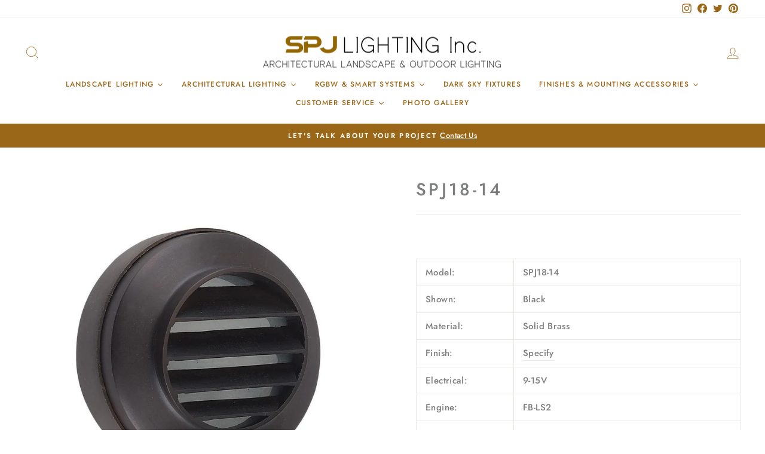

--- FILE ---
content_type: text/html; charset=utf-8
request_url: https://www.spjlighting.com/products/spj18-14
body_size: 31843
content:
<!doctype html>
<html class="no-js" lang="en" dir="ltr">
<head>
  







      

      



   <link rel="amphtml" href="https://www.spjlighting.com/a/s/products/spj18-14">



  <meta charset="utf-8">
  <meta http-equiv="X-UA-Compatible" content="IE=edge,chrome=1">
  <meta name="viewport" content="width=device-width,initial-scale=1">
  <meta name="theme-color" content="#9a6617">
  <link rel="canonical" href="https://www.spjlighting.com/products/spj18-14">
  <link rel="preconnect" href="https://cdn.shopify.com" crossorigin>
  <link rel="preconnect" href="https://fonts.shopifycdn.com" crossorigin>
  <link rel="dns-prefetch" href="https://productreviews.shopifycdn.com">
  <link rel="dns-prefetch" href="https://ajax.googleapis.com">
  <link rel="dns-prefetch" href="https://maps.googleapis.com">
  <link rel="dns-prefetch" href="https://maps.gstatic.com"><link rel="shortcut icon" href="//www.spjlighting.com/cdn/shop/files/SPJ-square-profile-favicon_c26ac402-e25b-4781-8a46-afed46d47577_32x32.jpg?v=1678154437" type="image/png" /><title>SPJ18-14 | SPJ Lighting
&ndash; SPJ Lighting Inc.
</title>
<meta name="description" content="Model: SPJ18-14 Shown: Black Material: Solid Brass Finish: Specify Electrical: 9-15V Engine: FB-LS2 Lumens: 150 Color Temp: 2700K Mounting: Surface LED: Nichia Forever Bright Resources: Specification Sheet (download)  IES File  IES File in PDF    "><meta property="og:site_name" content="SPJ Lighting Inc.">
  <meta property="og:url" content="https://www.spjlighting.com/products/spj18-14">
  <meta property="og:title" content="SPJ18-14">
  <meta property="og:type" content="product">
  <meta property="og:description" content="Model: SPJ18-14 Shown: Black Material: Solid Brass Finish: Specify Electrical: 9-15V Engine: FB-LS2 Lumens: 150 Color Temp: 2700K Mounting: Surface LED: Nichia Forever Bright Resources: Specification Sheet (download)  IES File  IES File in PDF    "><meta property="og:image" content="http://www.spjlighting.com/cdn/shop/products/SPJ18-14.jpg?v=1631581741">
    <meta property="og:image:secure_url" content="https://www.spjlighting.com/cdn/shop/products/SPJ18-14.jpg?v=1631581741">
    <meta property="og:image:width" content="1000">
    <meta property="og:image:height" content="1000"><meta name="twitter:site" content="@LightingSpj">
  <meta name="twitter:card" content="summary_large_image">
  <meta name="twitter:title" content="SPJ18-14">
  <meta name="twitter:description" content="Model: SPJ18-14 Shown: Black Material: Solid Brass Finish: Specify Electrical: 9-15V Engine: FB-LS2 Lumens: 150 Color Temp: 2700K Mounting: Surface LED: Nichia Forever Bright Resources: Specification Sheet (download)  IES File  IES File in PDF    ">
<style data-shopify>@font-face {
  font-family: Jost;
  font-weight: 500;
  font-style: normal;
  font-display: swap;
  src: url("//www.spjlighting.com/cdn/fonts/jost/jost_n5.7c8497861ffd15f4e1284cd221f14658b0e95d61.woff2") format("woff2"),
       url("//www.spjlighting.com/cdn/fonts/jost/jost_n5.fb6a06896db583cc2df5ba1b30d9c04383119dd9.woff") format("woff");
}

  @font-face {
  font-family: Jost;
  font-weight: 500;
  font-style: normal;
  font-display: swap;
  src: url("//www.spjlighting.com/cdn/fonts/jost/jost_n5.7c8497861ffd15f4e1284cd221f14658b0e95d61.woff2") format("woff2"),
       url("//www.spjlighting.com/cdn/fonts/jost/jost_n5.fb6a06896db583cc2df5ba1b30d9c04383119dd9.woff") format("woff");
}


  @font-face {
  font-family: Jost;
  font-weight: 600;
  font-style: normal;
  font-display: swap;
  src: url("//www.spjlighting.com/cdn/fonts/jost/jost_n6.ec1178db7a7515114a2d84e3dd680832b7af8b99.woff2") format("woff2"),
       url("//www.spjlighting.com/cdn/fonts/jost/jost_n6.b1178bb6bdd3979fef38e103a3816f6980aeaff9.woff") format("woff");
}

  @font-face {
  font-family: Jost;
  font-weight: 500;
  font-style: italic;
  font-display: swap;
  src: url("//www.spjlighting.com/cdn/fonts/jost/jost_i5.a6c7dbde35f2b89f8461eacda9350127566e5d51.woff2") format("woff2"),
       url("//www.spjlighting.com/cdn/fonts/jost/jost_i5.2b58baee736487eede6bcdb523ca85eea2418357.woff") format("woff");
}

  @font-face {
  font-family: Jost;
  font-weight: 600;
  font-style: italic;
  font-display: swap;
  src: url("//www.spjlighting.com/cdn/fonts/jost/jost_i6.9af7e5f39e3a108c08f24047a4276332d9d7b85e.woff2") format("woff2"),
       url("//www.spjlighting.com/cdn/fonts/jost/jost_i6.2bf310262638f998ed206777ce0b9a3b98b6fe92.woff") format("woff");
}

</style><link href="//www.spjlighting.com/cdn/shop/t/26/assets/theme.css?v=130877713740660995611742416966" rel="stylesheet" type="text/css" media="all" />
<style data-shopify>:root {
    --typeHeaderPrimary: Jost;
    --typeHeaderFallback: sans-serif;
    --typeHeaderSize: 34px;
    --typeHeaderWeight: 500;
    --typeHeaderLineHeight: 1.1;
    --typeHeaderSpacing: 0.15em;

    --typeBasePrimary:Jost;
    --typeBaseFallback:sans-serif;
    --typeBaseSize: 15px;
    --typeBaseWeight: 500;
    --typeBaseSpacing: 0.025em;
    --typeBaseLineHeight: 1.6;

    --typeCollectionTitle: 18px;

    --iconWeight: 2px;
    --iconLinecaps: miter;

    
      --buttonRadius: 0px;
    

    --colorGridOverlayOpacity: 0.1;
  }

  .placeholder-content {
    background-image: linear-gradient(100deg, #ffffff 40%, #f7f7f7 63%, #ffffff 79%);
  }</style><script>
    document.documentElement.className = document.documentElement.className.replace('no-js', 'js');

    window.theme = window.theme || {};
    theme.routes = {
      home: "/",
      cart: "/cart.js",
      cartPage: "/cart",
      cartAdd: "/cart/add.js",
      cartChange: "/cart/change.js",
      search: "/search",
      predictive_url: "/search/suggest"
    };
    theme.strings = {
      soldOut: "Sold Out",
      unavailable: "Unavailable",
      inStockLabel: "In stock, ready to ship",
      oneStockLabel: "Low stock - [count] item left",
      otherStockLabel: "Low stock - [count] items left",
      willNotShipUntil: "Ready to ship [date]",
      willBeInStockAfter: "Back in stock [date]",
      waitingForStock: "Inventory on the way",
      savePrice: "Save [saved_amount]",
      cartEmpty: "Your cart is currently empty.",
      cartTermsConfirmation: "You must agree with the terms and conditions of sales to check out",
      searchCollections: "Collections:",
      searchPages: "Pages:",
      searchArticles: "Articles:",
      productFrom: "from ",
      maxQuantity: "You can only have [quantity] of [title] in your cart."
    };
    theme.settings = {
      cartType: "page",
      isCustomerTemplate: false,
      moneyFormat: "\u003cspan class=hidden\u003e${{ amount }}\u003c\/span\u003e",
      saveType: "dollar",
      productImageSize: "natural",
      productImageCover: false,
      predictiveSearch: true,
      predictiveSearchType: "product,article,page,collection",
      predictiveSearchVendor: false,
      predictiveSearchPrice: false,
      quickView: false,
      themeName: 'Impulse',
      themeVersion: "7.2.0"
    };
  </script>

  <script>window.performance && window.performance.mark && window.performance.mark('shopify.content_for_header.start');</script><meta id="shopify-digital-wallet" name="shopify-digital-wallet" content="/5975257/digital_wallets/dialog">
<link rel="alternate" type="application/json+oembed" href="https://www.spjlighting.com/products/spj18-14.oembed">
<script async="async" src="/checkouts/internal/preloads.js?locale=en-US"></script>
<script id="shopify-features" type="application/json">{"accessToken":"a406bddcfd74f4d09cf82149054a449e","betas":["rich-media-storefront-analytics"],"domain":"www.spjlighting.com","predictiveSearch":true,"shopId":5975257,"locale":"en"}</script>
<script>var Shopify = Shopify || {};
Shopify.shop = "spjlighting-2.myshopify.com";
Shopify.locale = "en";
Shopify.currency = {"active":"USD","rate":"1.0"};
Shopify.country = "US";
Shopify.theme = {"name":"SPJ 2025 Impulse 7.2.0 Updated","id":178010456373,"schema_name":"Impulse","schema_version":"7.2.0","theme_store_id":857,"role":"main"};
Shopify.theme.handle = "null";
Shopify.theme.style = {"id":null,"handle":null};
Shopify.cdnHost = "www.spjlighting.com/cdn";
Shopify.routes = Shopify.routes || {};
Shopify.routes.root = "/";</script>
<script type="module">!function(o){(o.Shopify=o.Shopify||{}).modules=!0}(window);</script>
<script>!function(o){function n(){var o=[];function n(){o.push(Array.prototype.slice.apply(arguments))}return n.q=o,n}var t=o.Shopify=o.Shopify||{};t.loadFeatures=n(),t.autoloadFeatures=n()}(window);</script>
<script id="shop-js-analytics" type="application/json">{"pageType":"product"}</script>
<script defer="defer" async type="module" src="//www.spjlighting.com/cdn/shopifycloud/shop-js/modules/v2/client.init-shop-cart-sync_C5BV16lS.en.esm.js"></script>
<script defer="defer" async type="module" src="//www.spjlighting.com/cdn/shopifycloud/shop-js/modules/v2/chunk.common_CygWptCX.esm.js"></script>
<script type="module">
  await import("//www.spjlighting.com/cdn/shopifycloud/shop-js/modules/v2/client.init-shop-cart-sync_C5BV16lS.en.esm.js");
await import("//www.spjlighting.com/cdn/shopifycloud/shop-js/modules/v2/chunk.common_CygWptCX.esm.js");

  window.Shopify.SignInWithShop?.initShopCartSync?.({"fedCMEnabled":true,"windoidEnabled":true});

</script>
<script>(function() {
  var isLoaded = false;
  function asyncLoad() {
    if (isLoaded) return;
    isLoaded = true;
    var urls = ["https:\/\/bannerfy.saccodigital.com\/external\/bannerfy.js?shop=spjlighting-2.myshopify.com","https:\/\/seo.apps.avada.io\/avada-seo-installed.js?shop=spjlighting-2.myshopify.com","https:\/\/inffuse.eventscalendar.co\/plugins\/shopify\/loader.js?app=calendar\u0026shop=spjlighting-2.myshopify.com\u0026shop=spjlighting-2.myshopify.com","https:\/\/cdn.shopify.com\/s\/files\/1\/0597\/5257\/t\/17\/assets\/globo.formbuilder.init.js?v=1646880989\u0026shop=spjlighting-2.myshopify.com"];
    for (var i = 0; i < urls.length; i++) {
      var s = document.createElement('script');
      s.type = 'text/javascript';
      s.async = true;
      s.src = urls[i];
      var x = document.getElementsByTagName('script')[0];
      x.parentNode.insertBefore(s, x);
    }
  };
  if(window.attachEvent) {
    window.attachEvent('onload', asyncLoad);
  } else {
    window.addEventListener('load', asyncLoad, false);
  }
})();</script>
<script id="__st">var __st={"a":5975257,"offset":-18000,"reqid":"36b6a1ac-96bb-40ff-a98a-bd9c605cbcf8-1768834644","pageurl":"www.spjlighting.com\/products\/spj18-14","u":"d377f4e97133","p":"product","rtyp":"product","rid":383765715};</script>
<script>window.ShopifyPaypalV4VisibilityTracking = true;</script>
<script id="captcha-bootstrap">!function(){'use strict';const t='contact',e='account',n='new_comment',o=[[t,t],['blogs',n],['comments',n],[t,'customer']],c=[[e,'customer_login'],[e,'guest_login'],[e,'recover_customer_password'],[e,'create_customer']],r=t=>t.map((([t,e])=>`form[action*='/${t}']:not([data-nocaptcha='true']) input[name='form_type'][value='${e}']`)).join(','),a=t=>()=>t?[...document.querySelectorAll(t)].map((t=>t.form)):[];function s(){const t=[...o],e=r(t);return a(e)}const i='password',u='form_key',d=['recaptcha-v3-token','g-recaptcha-response','h-captcha-response',i],f=()=>{try{return window.sessionStorage}catch{return}},m='__shopify_v',_=t=>t.elements[u];function p(t,e,n=!1){try{const o=window.sessionStorage,c=JSON.parse(o.getItem(e)),{data:r}=function(t){const{data:e,action:n}=t;return t[m]||n?{data:e,action:n}:{data:t,action:n}}(c);for(const[e,n]of Object.entries(r))t.elements[e]&&(t.elements[e].value=n);n&&o.removeItem(e)}catch(o){console.error('form repopulation failed',{error:o})}}const l='form_type',E='cptcha';function T(t){t.dataset[E]=!0}const w=window,h=w.document,L='Shopify',v='ce_forms',y='captcha';let A=!1;((t,e)=>{const n=(g='f06e6c50-85a8-45c8-87d0-21a2b65856fe',I='https://cdn.shopify.com/shopifycloud/storefront-forms-hcaptcha/ce_storefront_forms_captcha_hcaptcha.v1.5.2.iife.js',D={infoText:'Protected by hCaptcha',privacyText:'Privacy',termsText:'Terms'},(t,e,n)=>{const o=w[L][v],c=o.bindForm;if(c)return c(t,g,e,D).then(n);var r;o.q.push([[t,g,e,D],n]),r=I,A||(h.body.append(Object.assign(h.createElement('script'),{id:'captcha-provider',async:!0,src:r})),A=!0)});var g,I,D;w[L]=w[L]||{},w[L][v]=w[L][v]||{},w[L][v].q=[],w[L][y]=w[L][y]||{},w[L][y].protect=function(t,e){n(t,void 0,e),T(t)},Object.freeze(w[L][y]),function(t,e,n,w,h,L){const[v,y,A,g]=function(t,e,n){const i=e?o:[],u=t?c:[],d=[...i,...u],f=r(d),m=r(i),_=r(d.filter((([t,e])=>n.includes(e))));return[a(f),a(m),a(_),s()]}(w,h,L),I=t=>{const e=t.target;return e instanceof HTMLFormElement?e:e&&e.form},D=t=>v().includes(t);t.addEventListener('submit',(t=>{const e=I(t);if(!e)return;const n=D(e)&&!e.dataset.hcaptchaBound&&!e.dataset.recaptchaBound,o=_(e),c=g().includes(e)&&(!o||!o.value);(n||c)&&t.preventDefault(),c&&!n&&(function(t){try{if(!f())return;!function(t){const e=f();if(!e)return;const n=_(t);if(!n)return;const o=n.value;o&&e.removeItem(o)}(t);const e=Array.from(Array(32),(()=>Math.random().toString(36)[2])).join('');!function(t,e){_(t)||t.append(Object.assign(document.createElement('input'),{type:'hidden',name:u})),t.elements[u].value=e}(t,e),function(t,e){const n=f();if(!n)return;const o=[...t.querySelectorAll(`input[type='${i}']`)].map((({name:t})=>t)),c=[...d,...o],r={};for(const[a,s]of new FormData(t).entries())c.includes(a)||(r[a]=s);n.setItem(e,JSON.stringify({[m]:1,action:t.action,data:r}))}(t,e)}catch(e){console.error('failed to persist form',e)}}(e),e.submit())}));const S=(t,e)=>{t&&!t.dataset[E]&&(n(t,e.some((e=>e===t))),T(t))};for(const o of['focusin','change'])t.addEventListener(o,(t=>{const e=I(t);D(e)&&S(e,y())}));const B=e.get('form_key'),M=e.get(l),P=B&&M;t.addEventListener('DOMContentLoaded',(()=>{const t=y();if(P)for(const e of t)e.elements[l].value===M&&p(e,B);[...new Set([...A(),...v().filter((t=>'true'===t.dataset.shopifyCaptcha))])].forEach((e=>S(e,t)))}))}(h,new URLSearchParams(w.location.search),n,t,e,['guest_login'])})(!0,!0)}();</script>
<script integrity="sha256-4kQ18oKyAcykRKYeNunJcIwy7WH5gtpwJnB7kiuLZ1E=" data-source-attribution="shopify.loadfeatures" defer="defer" src="//www.spjlighting.com/cdn/shopifycloud/storefront/assets/storefront/load_feature-a0a9edcb.js" crossorigin="anonymous"></script>
<script data-source-attribution="shopify.dynamic_checkout.dynamic.init">var Shopify=Shopify||{};Shopify.PaymentButton=Shopify.PaymentButton||{isStorefrontPortableWallets:!0,init:function(){window.Shopify.PaymentButton.init=function(){};var t=document.createElement("script");t.src="https://www.spjlighting.com/cdn/shopifycloud/portable-wallets/latest/portable-wallets.en.js",t.type="module",document.head.appendChild(t)}};
</script>
<script data-source-attribution="shopify.dynamic_checkout.buyer_consent">
  function portableWalletsHideBuyerConsent(e){var t=document.getElementById("shopify-buyer-consent"),n=document.getElementById("shopify-subscription-policy-button");t&&n&&(t.classList.add("hidden"),t.setAttribute("aria-hidden","true"),n.removeEventListener("click",e))}function portableWalletsShowBuyerConsent(e){var t=document.getElementById("shopify-buyer-consent"),n=document.getElementById("shopify-subscription-policy-button");t&&n&&(t.classList.remove("hidden"),t.removeAttribute("aria-hidden"),n.addEventListener("click",e))}window.Shopify?.PaymentButton&&(window.Shopify.PaymentButton.hideBuyerConsent=portableWalletsHideBuyerConsent,window.Shopify.PaymentButton.showBuyerConsent=portableWalletsShowBuyerConsent);
</script>
<script data-source-attribution="shopify.dynamic_checkout.cart.bootstrap">document.addEventListener("DOMContentLoaded",(function(){function t(){return document.querySelector("shopify-accelerated-checkout-cart, shopify-accelerated-checkout")}if(t())Shopify.PaymentButton.init();else{new MutationObserver((function(e,n){t()&&(Shopify.PaymentButton.init(),n.disconnect())})).observe(document.body,{childList:!0,subtree:!0})}}));
</script>

<script>window.performance && window.performance.mark && window.performance.mark('shopify.content_for_header.end');</script>

  <script src="//www.spjlighting.com/cdn/shop/t/26/assets/vendor-scripts-v11.js" defer="defer"></script><script src="//www.spjlighting.com/cdn/shop/t/26/assets/theme.js?v=95933296080004794351742415712" defer="defer"></script>

  






  <!-- BEGIN app block: shopify://apps/instafeed/blocks/head-block/c447db20-095d-4a10-9725-b5977662c9d5 --><link rel="preconnect" href="https://cdn.nfcube.com/">
<link rel="preconnect" href="https://scontent.cdninstagram.com/">


  <script>
    document.addEventListener('DOMContentLoaded', function () {
      let instafeedScript = document.createElement('script');

      
        instafeedScript.src = 'https://storage.nfcube.com/instafeed-140f9ac019a96bfca8df0fa5487c37cd.js';
      

      document.body.appendChild(instafeedScript);
    });
  </script>





<!-- END app block --><!-- BEGIN app block: shopify://apps/xo-gallery/blocks/xo-gallery-seo/e61dfbaa-1a75-4e4e-bffc-324f17325251 --><!-- XO Gallery SEO -->

<!-- End: XO Gallery SEO -->


<!-- END app block --><link href="https://monorail-edge.shopifysvc.com" rel="dns-prefetch">
<script>(function(){if ("sendBeacon" in navigator && "performance" in window) {try {var session_token_from_headers = performance.getEntriesByType('navigation')[0].serverTiming.find(x => x.name == '_s').description;} catch {var session_token_from_headers = undefined;}var session_cookie_matches = document.cookie.match(/_shopify_s=([^;]*)/);var session_token_from_cookie = session_cookie_matches && session_cookie_matches.length === 2 ? session_cookie_matches[1] : "";var session_token = session_token_from_headers || session_token_from_cookie || "";function handle_abandonment_event(e) {var entries = performance.getEntries().filter(function(entry) {return /monorail-edge.shopifysvc.com/.test(entry.name);});if (!window.abandonment_tracked && entries.length === 0) {window.abandonment_tracked = true;var currentMs = Date.now();var navigation_start = performance.timing.navigationStart;var payload = {shop_id: 5975257,url: window.location.href,navigation_start,duration: currentMs - navigation_start,session_token,page_type: "product"};window.navigator.sendBeacon("https://monorail-edge.shopifysvc.com/v1/produce", JSON.stringify({schema_id: "online_store_buyer_site_abandonment/1.1",payload: payload,metadata: {event_created_at_ms: currentMs,event_sent_at_ms: currentMs}}));}}window.addEventListener('pagehide', handle_abandonment_event);}}());</script>
<script id="web-pixels-manager-setup">(function e(e,d,r,n,o){if(void 0===o&&(o={}),!Boolean(null===(a=null===(i=window.Shopify)||void 0===i?void 0:i.analytics)||void 0===a?void 0:a.replayQueue)){var i,a;window.Shopify=window.Shopify||{};var t=window.Shopify;t.analytics=t.analytics||{};var s=t.analytics;s.replayQueue=[],s.publish=function(e,d,r){return s.replayQueue.push([e,d,r]),!0};try{self.performance.mark("wpm:start")}catch(e){}var l=function(){var e={modern:/Edge?\/(1{2}[4-9]|1[2-9]\d|[2-9]\d{2}|\d{4,})\.\d+(\.\d+|)|Firefox\/(1{2}[4-9]|1[2-9]\d|[2-9]\d{2}|\d{4,})\.\d+(\.\d+|)|Chrom(ium|e)\/(9{2}|\d{3,})\.\d+(\.\d+|)|(Maci|X1{2}).+ Version\/(15\.\d+|(1[6-9]|[2-9]\d|\d{3,})\.\d+)([,.]\d+|)( \(\w+\)|)( Mobile\/\w+|) Safari\/|Chrome.+OPR\/(9{2}|\d{3,})\.\d+\.\d+|(CPU[ +]OS|iPhone[ +]OS|CPU[ +]iPhone|CPU IPhone OS|CPU iPad OS)[ +]+(15[._]\d+|(1[6-9]|[2-9]\d|\d{3,})[._]\d+)([._]\d+|)|Android:?[ /-](13[3-9]|1[4-9]\d|[2-9]\d{2}|\d{4,})(\.\d+|)(\.\d+|)|Android.+Firefox\/(13[5-9]|1[4-9]\d|[2-9]\d{2}|\d{4,})\.\d+(\.\d+|)|Android.+Chrom(ium|e)\/(13[3-9]|1[4-9]\d|[2-9]\d{2}|\d{4,})\.\d+(\.\d+|)|SamsungBrowser\/([2-9]\d|\d{3,})\.\d+/,legacy:/Edge?\/(1[6-9]|[2-9]\d|\d{3,})\.\d+(\.\d+|)|Firefox\/(5[4-9]|[6-9]\d|\d{3,})\.\d+(\.\d+|)|Chrom(ium|e)\/(5[1-9]|[6-9]\d|\d{3,})\.\d+(\.\d+|)([\d.]+$|.*Safari\/(?![\d.]+ Edge\/[\d.]+$))|(Maci|X1{2}).+ Version\/(10\.\d+|(1[1-9]|[2-9]\d|\d{3,})\.\d+)([,.]\d+|)( \(\w+\)|)( Mobile\/\w+|) Safari\/|Chrome.+OPR\/(3[89]|[4-9]\d|\d{3,})\.\d+\.\d+|(CPU[ +]OS|iPhone[ +]OS|CPU[ +]iPhone|CPU IPhone OS|CPU iPad OS)[ +]+(10[._]\d+|(1[1-9]|[2-9]\d|\d{3,})[._]\d+)([._]\d+|)|Android:?[ /-](13[3-9]|1[4-9]\d|[2-9]\d{2}|\d{4,})(\.\d+|)(\.\d+|)|Mobile Safari.+OPR\/([89]\d|\d{3,})\.\d+\.\d+|Android.+Firefox\/(13[5-9]|1[4-9]\d|[2-9]\d{2}|\d{4,})\.\d+(\.\d+|)|Android.+Chrom(ium|e)\/(13[3-9]|1[4-9]\d|[2-9]\d{2}|\d{4,})\.\d+(\.\d+|)|Android.+(UC? ?Browser|UCWEB|U3)[ /]?(15\.([5-9]|\d{2,})|(1[6-9]|[2-9]\d|\d{3,})\.\d+)\.\d+|SamsungBrowser\/(5\.\d+|([6-9]|\d{2,})\.\d+)|Android.+MQ{2}Browser\/(14(\.(9|\d{2,})|)|(1[5-9]|[2-9]\d|\d{3,})(\.\d+|))(\.\d+|)|K[Aa][Ii]OS\/(3\.\d+|([4-9]|\d{2,})\.\d+)(\.\d+|)/},d=e.modern,r=e.legacy,n=navigator.userAgent;return n.match(d)?"modern":n.match(r)?"legacy":"unknown"}(),u="modern"===l?"modern":"legacy",c=(null!=n?n:{modern:"",legacy:""})[u],f=function(e){return[e.baseUrl,"/wpm","/b",e.hashVersion,"modern"===e.buildTarget?"m":"l",".js"].join("")}({baseUrl:d,hashVersion:r,buildTarget:u}),m=function(e){var d=e.version,r=e.bundleTarget,n=e.surface,o=e.pageUrl,i=e.monorailEndpoint;return{emit:function(e){var a=e.status,t=e.errorMsg,s=(new Date).getTime(),l=JSON.stringify({metadata:{event_sent_at_ms:s},events:[{schema_id:"web_pixels_manager_load/3.1",payload:{version:d,bundle_target:r,page_url:o,status:a,surface:n,error_msg:t},metadata:{event_created_at_ms:s}}]});if(!i)return console&&console.warn&&console.warn("[Web Pixels Manager] No Monorail endpoint provided, skipping logging."),!1;try{return self.navigator.sendBeacon.bind(self.navigator)(i,l)}catch(e){}var u=new XMLHttpRequest;try{return u.open("POST",i,!0),u.setRequestHeader("Content-Type","text/plain"),u.send(l),!0}catch(e){return console&&console.warn&&console.warn("[Web Pixels Manager] Got an unhandled error while logging to Monorail."),!1}}}}({version:r,bundleTarget:l,surface:e.surface,pageUrl:self.location.href,monorailEndpoint:e.monorailEndpoint});try{o.browserTarget=l,function(e){var d=e.src,r=e.async,n=void 0===r||r,o=e.onload,i=e.onerror,a=e.sri,t=e.scriptDataAttributes,s=void 0===t?{}:t,l=document.createElement("script"),u=document.querySelector("head"),c=document.querySelector("body");if(l.async=n,l.src=d,a&&(l.integrity=a,l.crossOrigin="anonymous"),s)for(var f in s)if(Object.prototype.hasOwnProperty.call(s,f))try{l.dataset[f]=s[f]}catch(e){}if(o&&l.addEventListener("load",o),i&&l.addEventListener("error",i),u)u.appendChild(l);else{if(!c)throw new Error("Did not find a head or body element to append the script");c.appendChild(l)}}({src:f,async:!0,onload:function(){if(!function(){var e,d;return Boolean(null===(d=null===(e=window.Shopify)||void 0===e?void 0:e.analytics)||void 0===d?void 0:d.initialized)}()){var d=window.webPixelsManager.init(e)||void 0;if(d){var r=window.Shopify.analytics;r.replayQueue.forEach((function(e){var r=e[0],n=e[1],o=e[2];d.publishCustomEvent(r,n,o)})),r.replayQueue=[],r.publish=d.publishCustomEvent,r.visitor=d.visitor,r.initialized=!0}}},onerror:function(){return m.emit({status:"failed",errorMsg:"".concat(f," has failed to load")})},sri:function(e){var d=/^sha384-[A-Za-z0-9+/=]+$/;return"string"==typeof e&&d.test(e)}(c)?c:"",scriptDataAttributes:o}),m.emit({status:"loading"})}catch(e){m.emit({status:"failed",errorMsg:(null==e?void 0:e.message)||"Unknown error"})}}})({shopId: 5975257,storefrontBaseUrl: "https://www.spjlighting.com",extensionsBaseUrl: "https://extensions.shopifycdn.com/cdn/shopifycloud/web-pixels-manager",monorailEndpoint: "https://monorail-edge.shopifysvc.com/unstable/produce_batch",surface: "storefront-renderer",enabledBetaFlags: ["2dca8a86"],webPixelsConfigList: [{"id":"382533941","configuration":"{\"pixel_id\":\"3395419607415655\",\"pixel_type\":\"facebook_pixel\",\"metaapp_system_user_token\":\"-\"}","eventPayloadVersion":"v1","runtimeContext":"OPEN","scriptVersion":"ca16bc87fe92b6042fbaa3acc2fbdaa6","type":"APP","apiClientId":2329312,"privacyPurposes":["ANALYTICS","MARKETING","SALE_OF_DATA"],"dataSharingAdjustments":{"protectedCustomerApprovalScopes":["read_customer_address","read_customer_email","read_customer_name","read_customer_personal_data","read_customer_phone"]}},{"id":"133398837","eventPayloadVersion":"v1","runtimeContext":"LAX","scriptVersion":"1","type":"CUSTOM","privacyPurposes":["MARKETING"],"name":"Meta pixel (migrated)"},{"id":"144277813","eventPayloadVersion":"v1","runtimeContext":"LAX","scriptVersion":"1","type":"CUSTOM","privacyPurposes":["ANALYTICS"],"name":"Google Analytics tag (migrated)"},{"id":"shopify-app-pixel","configuration":"{}","eventPayloadVersion":"v1","runtimeContext":"STRICT","scriptVersion":"0450","apiClientId":"shopify-pixel","type":"APP","privacyPurposes":["ANALYTICS","MARKETING"]},{"id":"shopify-custom-pixel","eventPayloadVersion":"v1","runtimeContext":"LAX","scriptVersion":"0450","apiClientId":"shopify-pixel","type":"CUSTOM","privacyPurposes":["ANALYTICS","MARKETING"]}],isMerchantRequest: false,initData: {"shop":{"name":"SPJ Lighting Inc.","paymentSettings":{"currencyCode":"USD"},"myshopifyDomain":"spjlighting-2.myshopify.com","countryCode":"US","storefrontUrl":"https:\/\/www.spjlighting.com"},"customer":null,"cart":null,"checkout":null,"productVariants":[{"price":{"amount":0.0,"currencyCode":"USD"},"product":{"title":"SPJ18-14","vendor":"Deck","id":"383765715","untranslatedTitle":"SPJ18-14","url":"\/products\/spj18-14","type":"Surface"},"id":"898923075","image":{"src":"\/\/www.spjlighting.com\/cdn\/shop\/products\/SPJ18-14.jpg?v=1631581741"},"sku":"SPJ18-14","title":"Default Title","untranslatedTitle":"Default Title"}],"purchasingCompany":null},},"https://www.spjlighting.com/cdn","fcfee988w5aeb613cpc8e4bc33m6693e112",{"modern":"","legacy":""},{"shopId":"5975257","storefrontBaseUrl":"https:\/\/www.spjlighting.com","extensionBaseUrl":"https:\/\/extensions.shopifycdn.com\/cdn\/shopifycloud\/web-pixels-manager","surface":"storefront-renderer","enabledBetaFlags":"[\"2dca8a86\"]","isMerchantRequest":"false","hashVersion":"fcfee988w5aeb613cpc8e4bc33m6693e112","publish":"custom","events":"[[\"page_viewed\",{}],[\"product_viewed\",{\"productVariant\":{\"price\":{\"amount\":0.0,\"currencyCode\":\"USD\"},\"product\":{\"title\":\"SPJ18-14\",\"vendor\":\"Deck\",\"id\":\"383765715\",\"untranslatedTitle\":\"SPJ18-14\",\"url\":\"\/products\/spj18-14\",\"type\":\"Surface\"},\"id\":\"898923075\",\"image\":{\"src\":\"\/\/www.spjlighting.com\/cdn\/shop\/products\/SPJ18-14.jpg?v=1631581741\"},\"sku\":\"SPJ18-14\",\"title\":\"Default Title\",\"untranslatedTitle\":\"Default Title\"}}]]"});</script><script>
  window.ShopifyAnalytics = window.ShopifyAnalytics || {};
  window.ShopifyAnalytics.meta = window.ShopifyAnalytics.meta || {};
  window.ShopifyAnalytics.meta.currency = 'USD';
  var meta = {"product":{"id":383765715,"gid":"gid:\/\/shopify\/Product\/383765715","vendor":"Deck","type":"Surface","handle":"spj18-14","variants":[{"id":898923075,"price":0,"name":"SPJ18-14","public_title":null,"sku":"SPJ18-14"}],"remote":false},"page":{"pageType":"product","resourceType":"product","resourceId":383765715,"requestId":"36b6a1ac-96bb-40ff-a98a-bd9c605cbcf8-1768834644"}};
  for (var attr in meta) {
    window.ShopifyAnalytics.meta[attr] = meta[attr];
  }
</script>
<script class="analytics">
  (function () {
    var customDocumentWrite = function(content) {
      var jquery = null;

      if (window.jQuery) {
        jquery = window.jQuery;
      } else if (window.Checkout && window.Checkout.$) {
        jquery = window.Checkout.$;
      }

      if (jquery) {
        jquery('body').append(content);
      }
    };

    var hasLoggedConversion = function(token) {
      if (token) {
        return document.cookie.indexOf('loggedConversion=' + token) !== -1;
      }
      return false;
    }

    var setCookieIfConversion = function(token) {
      if (token) {
        var twoMonthsFromNow = new Date(Date.now());
        twoMonthsFromNow.setMonth(twoMonthsFromNow.getMonth() + 2);

        document.cookie = 'loggedConversion=' + token + '; expires=' + twoMonthsFromNow;
      }
    }

    var trekkie = window.ShopifyAnalytics.lib = window.trekkie = window.trekkie || [];
    if (trekkie.integrations) {
      return;
    }
    trekkie.methods = [
      'identify',
      'page',
      'ready',
      'track',
      'trackForm',
      'trackLink'
    ];
    trekkie.factory = function(method) {
      return function() {
        var args = Array.prototype.slice.call(arguments);
        args.unshift(method);
        trekkie.push(args);
        return trekkie;
      };
    };
    for (var i = 0; i < trekkie.methods.length; i++) {
      var key = trekkie.methods[i];
      trekkie[key] = trekkie.factory(key);
    }
    trekkie.load = function(config) {
      trekkie.config = config || {};
      trekkie.config.initialDocumentCookie = document.cookie;
      var first = document.getElementsByTagName('script')[0];
      var script = document.createElement('script');
      script.type = 'text/javascript';
      script.onerror = function(e) {
        var scriptFallback = document.createElement('script');
        scriptFallback.type = 'text/javascript';
        scriptFallback.onerror = function(error) {
                var Monorail = {
      produce: function produce(monorailDomain, schemaId, payload) {
        var currentMs = new Date().getTime();
        var event = {
          schema_id: schemaId,
          payload: payload,
          metadata: {
            event_created_at_ms: currentMs,
            event_sent_at_ms: currentMs
          }
        };
        return Monorail.sendRequest("https://" + monorailDomain + "/v1/produce", JSON.stringify(event));
      },
      sendRequest: function sendRequest(endpointUrl, payload) {
        // Try the sendBeacon API
        if (window && window.navigator && typeof window.navigator.sendBeacon === 'function' && typeof window.Blob === 'function' && !Monorail.isIos12()) {
          var blobData = new window.Blob([payload], {
            type: 'text/plain'
          });

          if (window.navigator.sendBeacon(endpointUrl, blobData)) {
            return true;
          } // sendBeacon was not successful

        } // XHR beacon

        var xhr = new XMLHttpRequest();

        try {
          xhr.open('POST', endpointUrl);
          xhr.setRequestHeader('Content-Type', 'text/plain');
          xhr.send(payload);
        } catch (e) {
          console.log(e);
        }

        return false;
      },
      isIos12: function isIos12() {
        return window.navigator.userAgent.lastIndexOf('iPhone; CPU iPhone OS 12_') !== -1 || window.navigator.userAgent.lastIndexOf('iPad; CPU OS 12_') !== -1;
      }
    };
    Monorail.produce('monorail-edge.shopifysvc.com',
      'trekkie_storefront_load_errors/1.1',
      {shop_id: 5975257,
      theme_id: 178010456373,
      app_name: "storefront",
      context_url: window.location.href,
      source_url: "//www.spjlighting.com/cdn/s/trekkie.storefront.cd680fe47e6c39ca5d5df5f0a32d569bc48c0f27.min.js"});

        };
        scriptFallback.async = true;
        scriptFallback.src = '//www.spjlighting.com/cdn/s/trekkie.storefront.cd680fe47e6c39ca5d5df5f0a32d569bc48c0f27.min.js';
        first.parentNode.insertBefore(scriptFallback, first);
      };
      script.async = true;
      script.src = '//www.spjlighting.com/cdn/s/trekkie.storefront.cd680fe47e6c39ca5d5df5f0a32d569bc48c0f27.min.js';
      first.parentNode.insertBefore(script, first);
    };
    trekkie.load(
      {"Trekkie":{"appName":"storefront","development":false,"defaultAttributes":{"shopId":5975257,"isMerchantRequest":null,"themeId":178010456373,"themeCityHash":"12970848729928943477","contentLanguage":"en","currency":"USD","eventMetadataId":"f8507003-50d6-4b7f-845a-f05a552e5c3d"},"isServerSideCookieWritingEnabled":true,"monorailRegion":"shop_domain","enabledBetaFlags":["65f19447"]},"Session Attribution":{},"S2S":{"facebookCapiEnabled":true,"source":"trekkie-storefront-renderer","apiClientId":580111}}
    );

    var loaded = false;
    trekkie.ready(function() {
      if (loaded) return;
      loaded = true;

      window.ShopifyAnalytics.lib = window.trekkie;

      var originalDocumentWrite = document.write;
      document.write = customDocumentWrite;
      try { window.ShopifyAnalytics.merchantGoogleAnalytics.call(this); } catch(error) {};
      document.write = originalDocumentWrite;

      window.ShopifyAnalytics.lib.page(null,{"pageType":"product","resourceType":"product","resourceId":383765715,"requestId":"36b6a1ac-96bb-40ff-a98a-bd9c605cbcf8-1768834644","shopifyEmitted":true});

      var match = window.location.pathname.match(/checkouts\/(.+)\/(thank_you|post_purchase)/)
      var token = match? match[1]: undefined;
      if (!hasLoggedConversion(token)) {
        setCookieIfConversion(token);
        window.ShopifyAnalytics.lib.track("Viewed Product",{"currency":"USD","variantId":898923075,"productId":383765715,"productGid":"gid:\/\/shopify\/Product\/383765715","name":"SPJ18-14","price":"0.00","sku":"SPJ18-14","brand":"Deck","variant":null,"category":"Surface","nonInteraction":true,"remote":false},undefined,undefined,{"shopifyEmitted":true});
      window.ShopifyAnalytics.lib.track("monorail:\/\/trekkie_storefront_viewed_product\/1.1",{"currency":"USD","variantId":898923075,"productId":383765715,"productGid":"gid:\/\/shopify\/Product\/383765715","name":"SPJ18-14","price":"0.00","sku":"SPJ18-14","brand":"Deck","variant":null,"category":"Surface","nonInteraction":true,"remote":false,"referer":"https:\/\/www.spjlighting.com\/products\/spj18-14"});
      }
    });


        var eventsListenerScript = document.createElement('script');
        eventsListenerScript.async = true;
        eventsListenerScript.src = "//www.spjlighting.com/cdn/shopifycloud/storefront/assets/shop_events_listener-3da45d37.js";
        document.getElementsByTagName('head')[0].appendChild(eventsListenerScript);

})();</script>
  <script>
  if (!window.ga || (window.ga && typeof window.ga !== 'function')) {
    window.ga = function ga() {
      (window.ga.q = window.ga.q || []).push(arguments);
      if (window.Shopify && window.Shopify.analytics && typeof window.Shopify.analytics.publish === 'function') {
        window.Shopify.analytics.publish("ga_stub_called", {}, {sendTo: "google_osp_migration"});
      }
      console.error("Shopify's Google Analytics stub called with:", Array.from(arguments), "\nSee https://help.shopify.com/manual/promoting-marketing/pixels/pixel-migration#google for more information.");
    };
    if (window.Shopify && window.Shopify.analytics && typeof window.Shopify.analytics.publish === 'function') {
      window.Shopify.analytics.publish("ga_stub_initialized", {}, {sendTo: "google_osp_migration"});
    }
  }
</script>
<script
  defer
  src="https://www.spjlighting.com/cdn/shopifycloud/perf-kit/shopify-perf-kit-3.0.4.min.js"
  data-application="storefront-renderer"
  data-shop-id="5975257"
  data-render-region="gcp-us-central1"
  data-page-type="product"
  data-theme-instance-id="178010456373"
  data-theme-name="Impulse"
  data-theme-version="7.2.0"
  data-monorail-region="shop_domain"
  data-resource-timing-sampling-rate="10"
  data-shs="true"
  data-shs-beacon="true"
  data-shs-export-with-fetch="true"
  data-shs-logs-sample-rate="1"
  data-shs-beacon-endpoint="https://www.spjlighting.com/api/collect"
></script>
</head>

<body class="template-product" data-center-text="true" data-button_style="square" data-type_header_capitalize="true" data-type_headers_align_text="true" data-type_product_capitalize="true" data-swatch_style="round" >

  <a class="in-page-link visually-hidden skip-link" href="#MainContent">Skip to content</a>

  <div id="PageContainer" class="page-container">
    <div class="transition-body"><!-- BEGIN sections: header-group -->
<div id="shopify-section-sections--24555928682805__header" class="shopify-section shopify-section-group-header-group">

<div id="NavDrawer" class="drawer drawer--left">
  <div class="drawer__contents">
    <div class="drawer__fixed-header">
      <div class="drawer__header appear-animation appear-delay-1">
        <div class="h2 drawer__title"></div>
        <div class="drawer__close">
          <button type="button" class="drawer__close-button js-drawer-close">
            <svg aria-hidden="true" focusable="false" role="presentation" class="icon icon-close" viewBox="0 0 64 64"><path d="M19 17.61l27.12 27.13m0-27.12L19 44.74"/></svg>
            <span class="icon__fallback-text">Close menu</span>
          </button>
        </div>
      </div>
    </div>
    <div class="drawer__scrollable">
      <ul class="mobile-nav" role="navigation" aria-label="Primary"><li class="mobile-nav__item appear-animation appear-delay-2"><div class="mobile-nav__has-sublist"><a href="/pages/product-collections"
                    class="mobile-nav__link mobile-nav__link--top-level"
                    id="Label-pages-product-collections1"
                    >
                    Landscape/Path
                  </a>
                  <div class="mobile-nav__toggle">
                    <button type="button"
                      aria-controls="Linklist-pages-product-collections1"
                      aria-labelledby="Label-pages-product-collections1"
                      class="collapsible-trigger collapsible--auto-height"><span class="collapsible-trigger__icon collapsible-trigger__icon--open" role="presentation">
  <svg aria-hidden="true" focusable="false" role="presentation" class="icon icon--wide icon-chevron-down" viewBox="0 0 28 16"><path d="M1.57 1.59l12.76 12.77L27.1 1.59" stroke-width="2" stroke="#000" fill="none" fill-rule="evenodd"/></svg>
</span>
</button>
                  </div></div><div id="Linklist-pages-product-collections1"
                class="mobile-nav__sublist collapsible-content collapsible-content--all"
                >
                <div class="collapsible-content__inner">
                  <ul class="mobile-nav__sublist"><li class="mobile-nav__item">
                        <div class="mobile-nav__child-item"><a href="/collections/path-lights"
                              class="mobile-nav__link"
                              id="Sublabel-collections-path-lights1"
                              >
                              Path Lights
                            </a><button type="button"
                              aria-controls="Sublinklist-pages-product-collections1-collections-path-lights1"
                              aria-labelledby="Sublabel-collections-path-lights1"
                              class="collapsible-trigger"><span class="collapsible-trigger__icon collapsible-trigger__icon--circle collapsible-trigger__icon--open" role="presentation">
  <svg aria-hidden="true" focusable="false" role="presentation" class="icon icon--wide icon-chevron-down" viewBox="0 0 28 16"><path d="M1.57 1.59l12.76 12.77L27.1 1.59" stroke-width="2" stroke="#000" fill="none" fill-rule="evenodd"/></svg>
</span>
</button></div><div
                            id="Sublinklist-pages-product-collections1-collections-path-lights1"
                            aria-labelledby="Sublabel-collections-path-lights1"
                            class="mobile-nav__sublist collapsible-content collapsible-content--all"
                            >
                            <div class="collapsible-content__inner">
                              <ul class="mobile-nav__grandchildlist"><li class="mobile-nav__item">
                                    <a href="/collections/path-area-lights" class="mobile-nav__link">
                                      Classic Path Area Lights
                                    </a>
                                  </li><li class="mobile-nav__item">
                                    <a href="/collections/pagodas-bollards-1" class="mobile-nav__link">
                                      Path Area - Bollards
                                    </a>
                                  </li><li class="mobile-nav__item">
                                    <a href="/collections/path-light-contemporary" class="mobile-nav__link">
                                      Contemporary
                                    </a>
                                  </li><li class="mobile-nav__item">
                                    <a href="/collections/path-light-contemporary-bollards" class="mobile-nav__link">
                                      Contemporary & Bollards
                                    </a>
                                  </li><li class="mobile-nav__item">
                                    <a href="/collections/path-light-garden" class="mobile-nav__link">
                                      Garden
                                    </a>
                                  </li><li class="mobile-nav__item">
                                    <a href="/collections/path-light-accents" class="mobile-nav__link">
                                      Pathlight Accents
                                    </a>
                                  </li><li class="mobile-nav__item">
                                    <a href="/collections/commercial-bollards" class="mobile-nav__link">
                                      Commercial Bollards
                                    </a>
                                  </li><li class="mobile-nav__item">
                                    <a href="/collections/path-light-pyramid" class="mobile-nav__link">
                                      Craftsman
                                    </a>
                                  </li><li class="mobile-nav__item">
                                    <a href="/pages/flex-link-system" class="mobile-nav__link">
                                      Flex-Link™ RGBW Controls
                                    </a>
                                  </li><li class="mobile-nav__item">
                                    <a href="/pages/solar-power-kit" class="mobile-nav__link">
                                      Solar Power Systems
                                    </a>
                                  </li></ul>
                            </div>
                          </div></li><li class="mobile-nav__item">
                        <div class="mobile-nav__child-item"><a href="/collections/directional-lights"
                              class="mobile-nav__link"
                              id="Sublabel-collections-directional-lights2"
                              >
                              Directionals
                            </a><button type="button"
                              aria-controls="Sublinklist-pages-product-collections1-collections-directional-lights2"
                              aria-labelledby="Sublabel-collections-directional-lights2"
                              class="collapsible-trigger"><span class="collapsible-trigger__icon collapsible-trigger__icon--circle collapsible-trigger__icon--open" role="presentation">
  <svg aria-hidden="true" focusable="false" role="presentation" class="icon icon--wide icon-chevron-down" viewBox="0 0 28 16"><path d="M1.57 1.59l12.76 12.77L27.1 1.59" stroke-width="2" stroke="#000" fill="none" fill-rule="evenodd"/></svg>
</span>
</button></div><div
                            id="Sublinklist-pages-product-collections1-collections-directional-lights2"
                            aria-labelledby="Sublabel-collections-directional-lights2"
                            class="mobile-nav__sublist collapsible-content collapsible-content--all"
                            >
                            <div class="collapsible-content__inner">
                              <ul class="mobile-nav__grandchildlist"><li class="mobile-nav__item">
                                    <a href="/collections/led-directionals" class="mobile-nav__link">
                                      LED Directionals
                                    </a>
                                  </li><li class="mobile-nav__item">
                                    <a href="/collections/path-light-accents" class="mobile-nav__link">
                                      Pathlight Accents
                                    </a>
                                  </li><li class="mobile-nav__item">
                                    <a href="/collections/directional-down-lights" class="mobile-nav__link">
                                      Directional Down Lights
                                    </a>
                                  </li><li class="mobile-nav__item">
                                    <a href="/collections/wash-spread-lights" class="mobile-nav__link">
                                      Wall Wash
                                    </a>
                                  </li><li class="mobile-nav__item">
                                    <a href="/collections/underwater-lights-linear" class="mobile-nav__link">
                                      Underwater Lights
                                    </a>
                                  </li><li class="mobile-nav__item">
                                    <a href="/pages/spj-flex-strip" class="mobile-nav__link">
                                      Flex Strip
                                    </a>
                                  </li><li class="mobile-nav__item">
                                    <a href="/pages/flex-link-system" class="mobile-nav__link">
                                      Flex-Link™ RGBW Controls
                                    </a>
                                  </li><li class="mobile-nav__item">
                                    <a href="/pages/solar-power-kit" class="mobile-nav__link">
                                      Solar Power Systems
                                    </a>
                                  </li><li class="mobile-nav__item">
                                    <a href="/pages/mounting-accessories" class="mobile-nav__link">
                                      Mounting Accessories
                                    </a>
                                  </li></ul>
                            </div>
                          </div></li><li class="mobile-nav__item">
                        <div class="mobile-nav__child-item"><a href="/collections/recessed-lighting"
                              class="mobile-nav__link"
                              id="Sublabel-collections-recessed-lighting3"
                              >
                              Step Lights, Well Lights, Marker Lights
                            </a><button type="button"
                              aria-controls="Sublinklist-pages-product-collections1-collections-recessed-lighting3"
                              aria-labelledby="Sublabel-collections-recessed-lighting3"
                              class="collapsible-trigger"><span class="collapsible-trigger__icon collapsible-trigger__icon--circle collapsible-trigger__icon--open" role="presentation">
  <svg aria-hidden="true" focusable="false" role="presentation" class="icon icon--wide icon-chevron-down" viewBox="0 0 28 16"><path d="M1.57 1.59l12.76 12.77L27.1 1.59" stroke-width="2" stroke="#000" fill="none" fill-rule="evenodd"/></svg>
</span>
</button></div><div
                            id="Sublinklist-pages-product-collections1-collections-recessed-lighting3"
                            aria-labelledby="Sublabel-collections-recessed-lighting3"
                            class="mobile-nav__sublist collapsible-content collapsible-content--all"
                            >
                            <div class="collapsible-content__inner">
                              <ul class="mobile-nav__grandchildlist"><li class="mobile-nav__item">
                                    <a href="/collections/well-lights-grade-level" class="mobile-nav__link">
                                      Well Lights-Grade Level
                                    </a>
                                  </li><li class="mobile-nav__item">
                                    <a href="/collections/led-interior-recessed-fixtures" class="mobile-nav__link">
                                      Recessed Step Lights
                                    </a>
                                  </li><li class="mobile-nav__item">
                                    <a href="/collections/gdg-series" class="mobile-nav__link">
                                      GDG Series
                                    </a>
                                  </li><li class="mobile-nav__item">
                                    <a href="/collections/marker-lights-accents" class="mobile-nav__link">
                                      Marker & Accents
                                    </a>
                                  </li><li class="mobile-nav__item">
                                    <a href="/collections/golf-light" class="mobile-nav__link">
                                      Golf Cup Lights
                                    </a>
                                  </li><li class="mobile-nav__item">
                                    <a href="/pages/flex-link-system" class="mobile-nav__link">
                                      Flex-Link™ RGBW Controls
                                    </a>
                                  </li><li class="mobile-nav__item">
                                    <a href="/pages/solar-power-kit" class="mobile-nav__link">
                                      Solar Power Systems
                                    </a>
                                  </li></ul>
                            </div>
                          </div></li><li class="mobile-nav__item">
                        <div class="mobile-nav__child-item"><a href="/collections/patio-deck-lighting"
                              class="mobile-nav__link"
                              id="Sublabel-collections-patio-deck-lighting4"
                              >
                              Patio &amp; Deck Lights
                            </a><button type="button"
                              aria-controls="Sublinklist-pages-product-collections1-collections-patio-deck-lighting4"
                              aria-labelledby="Sublabel-collections-patio-deck-lighting4"
                              class="collapsible-trigger"><span class="collapsible-trigger__icon collapsible-trigger__icon--circle collapsible-trigger__icon--open" role="presentation">
  <svg aria-hidden="true" focusable="false" role="presentation" class="icon icon--wide icon-chevron-down" viewBox="0 0 28 16"><path d="M1.57 1.59l12.76 12.77L27.1 1.59" stroke-width="2" stroke="#000" fill="none" fill-rule="evenodd"/></svg>
</span>
</button></div><div
                            id="Sublinklist-pages-product-collections1-collections-patio-deck-lighting4"
                            aria-labelledby="Sublabel-collections-patio-deck-lighting4"
                            class="mobile-nav__sublist collapsible-content collapsible-content--all"
                            >
                            <div class="collapsible-content__inner">
                              <ul class="mobile-nav__grandchildlist"><li class="mobile-nav__item">
                                    <a href="/collections/patio-deck-lights" class="mobile-nav__link">
                                      Patio & Deck Lights
                                    </a>
                                  </li><li class="mobile-nav__item">
                                    <a href="/collections/deck-surface-mount" class="mobile-nav__link">
                                      Deck & Surface Mount
                                    </a>
                                  </li><li class="mobile-nav__item">
                                    <a href="/collections/column-mounts" class="mobile-nav__link">
                                      Column and Pier Mount
                                    </a>
                                  </li><li class="mobile-nav__item">
                                    <a href="/collections/garden-lanterns" class="mobile-nav__link">
                                      Garden Lights 
                                    </a>
                                  </li><li class="mobile-nav__item">
                                    <a href="/collections/path-light-accents" class="mobile-nav__link">
                                      Path Accents
                                    </a>
                                  </li><li class="mobile-nav__item">
                                    <a href="/pages/solar-power-kit" class="mobile-nav__link">
                                      Solar Power Systems
                                    </a>
                                  </li></ul>
                            </div>
                          </div></li><li class="mobile-nav__item">
                        <div class="mobile-nav__child-item"><a href="/collections/new-designs"
                              class="mobile-nav__link"
                              id="Sublabel-collections-new-designs5"
                              >
                              Custom Lighting
                            </a><button type="button"
                              aria-controls="Sublinklist-pages-product-collections1-collections-new-designs5"
                              aria-labelledby="Sublabel-collections-new-designs5"
                              class="collapsible-trigger"><span class="collapsible-trigger__icon collapsible-trigger__icon--circle collapsible-trigger__icon--open" role="presentation">
  <svg aria-hidden="true" focusable="false" role="presentation" class="icon icon--wide icon-chevron-down" viewBox="0 0 28 16"><path d="M1.57 1.59l12.76 12.77L27.1 1.59" stroke-width="2" stroke="#000" fill="none" fill-rule="evenodd"/></svg>
</span>
</button></div><div
                            id="Sublinklist-pages-product-collections1-collections-new-designs5"
                            aria-labelledby="Sublabel-collections-new-designs5"
                            class="mobile-nav__sublist collapsible-content collapsible-content--all"
                            >
                            <div class="collapsible-content__inner">
                              <ul class="mobile-nav__grandchildlist"><li class="mobile-nav__item">
                                    <a href="/collections/new-designs" class="mobile-nav__link">
                                      Custom Lighting
                                    </a>
                                  </li><li class="mobile-nav__item">
                                    <a href="/collections/golf-light" class="mobile-nav__link">
                                      Golf Cup Lights
                                    </a>
                                  </li></ul>
                            </div>
                          </div></li><li class="mobile-nav__item">
                        <div class="mobile-nav__child-item"><a href="/collections/best-sellers-48-hour-quick-ship"
                              class="mobile-nav__link"
                              id="Sublabel-collections-best-sellers-48-hour-quick-ship6"
                              >
                              48 Hour Quick Ship
                            </a><button type="button"
                              aria-controls="Sublinklist-pages-product-collections1-collections-best-sellers-48-hour-quick-ship6"
                              aria-labelledby="Sublabel-collections-best-sellers-48-hour-quick-ship6"
                              class="collapsible-trigger"><span class="collapsible-trigger__icon collapsible-trigger__icon--circle collapsible-trigger__icon--open" role="presentation">
  <svg aria-hidden="true" focusable="false" role="presentation" class="icon icon--wide icon-chevron-down" viewBox="0 0 28 16"><path d="M1.57 1.59l12.76 12.77L27.1 1.59" stroke-width="2" stroke="#000" fill="none" fill-rule="evenodd"/></svg>
</span>
</button></div><div
                            id="Sublinklist-pages-product-collections1-collections-best-sellers-48-hour-quick-ship6"
                            aria-labelledby="Sublabel-collections-best-sellers-48-hour-quick-ship6"
                            class="mobile-nav__sublist collapsible-content collapsible-content--all"
                            >
                            <div class="collapsible-content__inner">
                              <ul class="mobile-nav__grandchildlist"><li class="mobile-nav__item">
                                    <a href="/collections/best-sellers-48-hour-quick-ship" class="mobile-nav__link">
                                      <!--48 Hour Quick Ship-->
                                    </a>
                                  </li></ul>
                            </div>
                          </div></li><li class="mobile-nav__item">
                        <div class="mobile-nav__child-item"><a href="/pages/logos-download"
                              class="mobile-nav__link"
                              id="Sublabel-pages-logos-download7"
                              >
                              Catalog Downloads
                            </a><button type="button"
                              aria-controls="Sublinklist-pages-product-collections1-pages-logos-download7"
                              aria-labelledby="Sublabel-pages-logos-download7"
                              class="collapsible-trigger"><span class="collapsible-trigger__icon collapsible-trigger__icon--circle collapsible-trigger__icon--open" role="presentation">
  <svg aria-hidden="true" focusable="false" role="presentation" class="icon icon--wide icon-chevron-down" viewBox="0 0 28 16"><path d="M1.57 1.59l12.76 12.77L27.1 1.59" stroke-width="2" stroke="#000" fill="none" fill-rule="evenodd"/></svg>
</span>
</button></div><div
                            id="Sublinklist-pages-product-collections1-pages-logos-download7"
                            aria-labelledby="Sublabel-pages-logos-download7"
                            class="mobile-nav__sublist collapsible-content collapsible-content--all"
                            >
                            <div class="collapsible-content__inner">
                              <ul class="mobile-nav__grandchildlist"><li class="mobile-nav__item">
                                    <a href="/pages/logos-download" class="mobile-nav__link">
                                      Downloads
                                    </a>
                                  </li></ul>
                            </div>
                          </div></li></ul>
                </div>
              </div></li><li class="mobile-nav__item appear-animation appear-delay-3"><div class="mobile-nav__has-sublist"><a href="/collections/architectural-lanterns"
                    class="mobile-nav__link mobile-nav__link--top-level"
                    id="Label-collections-architectural-lanterns2"
                    >
                    Architectural Lighting
                  </a>
                  <div class="mobile-nav__toggle">
                    <button type="button"
                      aria-controls="Linklist-collections-architectural-lanterns2"
                      aria-labelledby="Label-collections-architectural-lanterns2"
                      class="collapsible-trigger collapsible--auto-height"><span class="collapsible-trigger__icon collapsible-trigger__icon--open" role="presentation">
  <svg aria-hidden="true" focusable="false" role="presentation" class="icon icon--wide icon-chevron-down" viewBox="0 0 28 16"><path d="M1.57 1.59l12.76 12.77L27.1 1.59" stroke-width="2" stroke="#000" fill="none" fill-rule="evenodd"/></svg>
</span>
</button>
                  </div></div><div id="Linklist-collections-architectural-lanterns2"
                class="mobile-nav__sublist collapsible-content collapsible-content--all"
                >
                <div class="collapsible-content__inner">
                  <ul class="mobile-nav__sublist"><li class="mobile-nav__item">
                        <div class="mobile-nav__child-item"><a href="/collections/wall-lights"
                              class="mobile-nav__link"
                              id="Sublabel-collections-wall-lights1"
                              >
                              Wall Mounts
                            </a><button type="button"
                              aria-controls="Sublinklist-collections-architectural-lanterns2-collections-wall-lights1"
                              aria-labelledby="Sublabel-collections-wall-lights1"
                              class="collapsible-trigger"><span class="collapsible-trigger__icon collapsible-trigger__icon--circle collapsible-trigger__icon--open" role="presentation">
  <svg aria-hidden="true" focusable="false" role="presentation" class="icon icon--wide icon-chevron-down" viewBox="0 0 28 16"><path d="M1.57 1.59l12.76 12.77L27.1 1.59" stroke-width="2" stroke="#000" fill="none" fill-rule="evenodd"/></svg>
</span>
</button></div><div
                            id="Sublinklist-collections-architectural-lanterns2-collections-wall-lights1"
                            aria-labelledby="Sublabel-collections-wall-lights1"
                            class="mobile-nav__sublist collapsible-content collapsible-content--all"
                            >
                            <div class="collapsible-content__inner">
                              <ul class="mobile-nav__grandchildlist"><li class="mobile-nav__item">
                                    <a href="/collections/modern-architectural-lanterns" class="mobile-nav__link">
                                      Modern Architectural Lanterns
                                    </a>
                                  </li><li class="mobile-nav__item">
                                    <a href="/collections/up-down-accents" class="mobile-nav__link">
                                      Up-Down Accents
                                    </a>
                                  </li><li class="mobile-nav__item">
                                    <a href="/collections/contemporary-classics-wall" class="mobile-nav__link">
                                      Contemporary Classics
                                    </a>
                                  </li><li class="mobile-nav__item">
                                    <a href="/collections/nautical-wall" class="mobile-nav__link">
                                      NEW! Nautical Series
                                    </a>
                                  </li><li class="mobile-nav__item">
                                    <a href="/collections/ada-compliant-fixtures" class="mobile-nav__link">
                                      NEW! ADA Compliant Fixtures
                                    </a>
                                  </li><li class="mobile-nav__item">
                                    <a href="/pages/flex-link-system" class="mobile-nav__link">
                                      Flex-Link™ RGBW Controls
                                    </a>
                                  </li></ul>
                            </div>
                          </div></li><li class="mobile-nav__item">
                        <div class="mobile-nav__child-item"><a href="/collections/architectural-lanterns"
                              class="mobile-nav__link"
                              id="Sublabel-collections-architectural-lanterns2"
                              >
                              Lanterns
                            </a><button type="button"
                              aria-controls="Sublinklist-collections-architectural-lanterns2-collections-architectural-lanterns2"
                              aria-labelledby="Sublabel-collections-architectural-lanterns2"
                              class="collapsible-trigger"><span class="collapsible-trigger__icon collapsible-trigger__icon--circle collapsible-trigger__icon--open" role="presentation">
  <svg aria-hidden="true" focusable="false" role="presentation" class="icon icon--wide icon-chevron-down" viewBox="0 0 28 16"><path d="M1.57 1.59l12.76 12.77L27.1 1.59" stroke-width="2" stroke="#000" fill="none" fill-rule="evenodd"/></svg>
</span>
</button></div><div
                            id="Sublinklist-collections-architectural-lanterns2-collections-architectural-lanterns2"
                            aria-labelledby="Sublabel-collections-architectural-lanterns2"
                            class="mobile-nav__sublist collapsible-content collapsible-content--all"
                            >
                            <div class="collapsible-content__inner">
                              <ul class="mobile-nav__grandchildlist"><li class="mobile-nav__item">
                                    <a href="/collections/lanterns-wall" class="mobile-nav__link">
                                      Lanterns - Wall Mount
                                    </a>
                                  </li><li class="mobile-nav__item">
                                    <a href="/collections/lanterns-area-pole-mount" class="mobile-nav__link">
                                      Lanterns - Landscape / Posts
                                    </a>
                                  </li><li class="mobile-nav__item">
                                    <a href="/collections/lanterns-surfaces" class="mobile-nav__link">
                                      Lanterns - Pilaster / Column Mount
                                    </a>
                                  </li><li class="mobile-nav__item">
                                    <a href="/collections/lanterns-ceiling" class="mobile-nav__link">
                                      Lanterns - Ceiling and Pendants
                                    </a>
                                  </li><li class="mobile-nav__item">
                                    <a href="/collections/address-lights-mailboxes" class="mobile-nav__link">
                                      Address Lights / Mailboxes
                                    </a>
                                  </li></ul>
                            </div>
                          </div></li><li class="mobile-nav__item">
                        <div class="mobile-nav__child-item"><a href="/collections/hanging-pendant-lights"
                              class="mobile-nav__link"
                              id="Sublabel-collections-hanging-pendant-lights3"
                              >
                              Pendants-Catenary
                            </a><button type="button"
                              aria-controls="Sublinklist-collections-architectural-lanterns2-collections-hanging-pendant-lights3"
                              aria-labelledby="Sublabel-collections-hanging-pendant-lights3"
                              class="collapsible-trigger"><span class="collapsible-trigger__icon collapsible-trigger__icon--circle collapsible-trigger__icon--open" role="presentation">
  <svg aria-hidden="true" focusable="false" role="presentation" class="icon icon--wide icon-chevron-down" viewBox="0 0 28 16"><path d="M1.57 1.59l12.76 12.77L27.1 1.59" stroke-width="2" stroke="#000" fill="none" fill-rule="evenodd"/></svg>
</span>
</button></div><div
                            id="Sublinklist-collections-architectural-lanterns2-collections-hanging-pendant-lights3"
                            aria-labelledby="Sublabel-collections-hanging-pendant-lights3"
                            class="mobile-nav__sublist collapsible-content collapsible-content--all"
                            >
                            <div class="collapsible-content__inner">
                              <ul class="mobile-nav__grandchildlist"><li class="mobile-nav__item">
                                    <a href="/collections/architectural-exterior-pendants" class="mobile-nav__link">
                                      Pendants Architectural - Exterior
                                    </a>
                                  </li><li class="mobile-nav__item">
                                    <a href="/collections/architectural-interior-pendants" class="mobile-nav__link">
                                      Pendants Architectural - Interior
                                    </a>
                                  </li><li class="mobile-nav__item">
                                    <a href="/collections/pendants-lanterns" class="mobile-nav__link">
                                      Pendants - Lanterns
                                    </a>
                                  </li><li class="mobile-nav__item">
                                    <a href="/collections/pendants-rlm" class="mobile-nav__link">
                                      Pendants - RLM
                                    </a>
                                  </li><li class="mobile-nav__item">
                                    <a href="/pages/rlm-standards-by-d-lights" class="mobile-nav__link">
                                      RLM by Dlights (Shades)
                                    </a>
                                  </li><li class="mobile-nav__item">
                                    <a href="/collections/reflectors-sign-lights" class="mobile-nav__link">
                                      RLM - Reflectors & Sign Lights
                                    </a>
                                  </li><li class="mobile-nav__item">
                                    <a href="/collections/pendants-small-scale-contemporary" class="mobile-nav__link">
                                      Pendants - Small Scale Contemporary
                                    </a>
                                  </li><li class="mobile-nav__item">
                                    <a href="/collections/festival-lights-hanging-lights-1" class="mobile-nav__link">
                                      Festival Lighting
                                    </a>
                                  </li></ul>
                            </div>
                          </div></li><li class="mobile-nav__item">
                        <div class="mobile-nav__child-item"><a href="/collections/commercial-bollards"
                              class="mobile-nav__link"
                              id="Sublabel-collections-commercial-bollards4"
                              >
                              Commercial Bollards
                            </a><button type="button"
                              aria-controls="Sublinklist-collections-architectural-lanterns2-collections-commercial-bollards4"
                              aria-labelledby="Sublabel-collections-commercial-bollards4"
                              class="collapsible-trigger"><span class="collapsible-trigger__icon collapsible-trigger__icon--circle collapsible-trigger__icon--open" role="presentation">
  <svg aria-hidden="true" focusable="false" role="presentation" class="icon icon--wide icon-chevron-down" viewBox="0 0 28 16"><path d="M1.57 1.59l12.76 12.77L27.1 1.59" stroke-width="2" stroke="#000" fill="none" fill-rule="evenodd"/></svg>
</span>
</button></div><div
                            id="Sublinklist-collections-architectural-lanterns2-collections-commercial-bollards4"
                            aria-labelledby="Sublabel-collections-commercial-bollards4"
                            class="mobile-nav__sublist collapsible-content collapsible-content--all"
                            >
                            <div class="collapsible-content__inner">
                              <ul class="mobile-nav__grandchildlist"><li class="mobile-nav__item">
                                    <a href="/collections/commercial-bollards" class="mobile-nav__link">
                                      Commercial Bollards
                                    </a>
                                  </li></ul>
                            </div>
                          </div></li><li class="mobile-nav__item">
                        <div class="mobile-nav__child-item"><a href="/collections/ceiling-surface"
                              class="mobile-nav__link"
                              id="Sublabel-collections-ceiling-surface5"
                              >
                              Ceiling Surface-Recessed
                            </a><button type="button"
                              aria-controls="Sublinklist-collections-architectural-lanterns2-collections-ceiling-surface5"
                              aria-labelledby="Sublabel-collections-ceiling-surface5"
                              class="collapsible-trigger"><span class="collapsible-trigger__icon collapsible-trigger__icon--circle collapsible-trigger__icon--open" role="presentation">
  <svg aria-hidden="true" focusable="false" role="presentation" class="icon icon--wide icon-chevron-down" viewBox="0 0 28 16"><path d="M1.57 1.59l12.76 12.77L27.1 1.59" stroke-width="2" stroke="#000" fill="none" fill-rule="evenodd"/></svg>
</span>
</button></div><div
                            id="Sublinklist-collections-architectural-lanterns2-collections-ceiling-surface5"
                            aria-labelledby="Sublabel-collections-ceiling-surface5"
                            class="mobile-nav__sublist collapsible-content collapsible-content--all"
                            >
                            <div class="collapsible-content__inner">
                              <ul class="mobile-nav__grandchildlist"><li class="mobile-nav__item">
                                    <a href="/collections/downlights" class="mobile-nav__link">
                                      Downlights
                                    </a>
                                  </li><li class="mobile-nav__item">
                                    <a href="/collections/nautical-ceiling" class="mobile-nav__link">
                                      Nautical Series-Ceiling
                                    </a>
                                  </li><li class="mobile-nav__item">
                                    <a href="/pages/flex-link-system" class="mobile-nav__link">
                                      Flex-Link™ RGBW Controls
                                    </a>
                                  </li></ul>
                            </div>
                          </div></li><li class="mobile-nav__item">
                        <div class="mobile-nav__child-item"><a href="/collections/d-lights-by-spj-lighting"
                              class="mobile-nav__link"
                              id="Sublabel-collections-d-lights-by-spj-lighting6"
                              >
                              D&#39;Lights by SPJ Lighting
                            </a><button type="button"
                              aria-controls="Sublinklist-collections-architectural-lanterns2-collections-d-lights-by-spj-lighting6"
                              aria-labelledby="Sublabel-collections-d-lights-by-spj-lighting6"
                              class="collapsible-trigger"><span class="collapsible-trigger__icon collapsible-trigger__icon--circle collapsible-trigger__icon--open" role="presentation">
  <svg aria-hidden="true" focusable="false" role="presentation" class="icon icon--wide icon-chevron-down" viewBox="0 0 28 16"><path d="M1.57 1.59l12.76 12.77L27.1 1.59" stroke-width="2" stroke="#000" fill="none" fill-rule="evenodd"/></svg>
</span>
</button></div><div
                            id="Sublinklist-collections-architectural-lanterns2-collections-d-lights-by-spj-lighting6"
                            aria-labelledby="Sublabel-collections-d-lights-by-spj-lighting6"
                            class="mobile-nav__sublist collapsible-content collapsible-content--all"
                            >
                            <div class="collapsible-content__inner">
                              <ul class="mobile-nav__grandchildlist"><li class="mobile-nav__item">
                                    <a href="/collections/hospitality" class="mobile-nav__link">
                                      Hospitality
                                    </a>
                                  </li><li class="mobile-nav__item">
                                    <a href="/collections/d-lights-wall-mounts" class="mobile-nav__link">
                                      Wall & Ceiling Mounts
                                    </a>
                                  </li><li class="mobile-nav__item">
                                    <a href="/collections/d-lights-bowl-pendant" class="mobile-nav__link">
                                      Bowl Pendant
                                    </a>
                                  </li><li class="mobile-nav__item">
                                    <a href="/collections/d-lights-small-pendants" class="mobile-nav__link">
                                      Small Pendants
                                    </a>
                                  </li><li class="mobile-nav__item">
                                    <a href="/collections/d-lights-food-warmer" class="mobile-nav__link">
                                      Food Warmer
                                    </a>
                                  </li><li class="mobile-nav__item">
                                    <a href="/collections/d-lights-chandelier" class="mobile-nav__link">
                                      Chandeliers
                                    </a>
                                  </li><li class="mobile-nav__item">
                                    <a href="/collections/reflectors-sign-lights" class="mobile-nav__link">
                                      RLM's
                                    </a>
                                  </li></ul>
                            </div>
                          </div></li></ul>
                </div>
              </div></li><li class="mobile-nav__item appear-animation appear-delay-4"><div class="mobile-nav__has-sublist"><a href="/collections/lv-outdoor-speakers"
                    class="mobile-nav__link mobile-nav__link--top-level"
                    id="Label-collections-lv-outdoor-speakers3"
                    >
                    Landscape Audio
                  </a>
                  <div class="mobile-nav__toggle">
                    <button type="button"
                      aria-controls="Linklist-collections-lv-outdoor-speakers3"
                      aria-labelledby="Label-collections-lv-outdoor-speakers3"
                      class="collapsible-trigger collapsible--auto-height"><span class="collapsible-trigger__icon collapsible-trigger__icon--open" role="presentation">
  <svg aria-hidden="true" focusable="false" role="presentation" class="icon icon--wide icon-chevron-down" viewBox="0 0 28 16"><path d="M1.57 1.59l12.76 12.77L27.1 1.59" stroke-width="2" stroke="#000" fill="none" fill-rule="evenodd"/></svg>
</span>
</button>
                  </div></div><div id="Linklist-collections-lv-outdoor-speakers3"
                class="mobile-nav__sublist collapsible-content collapsible-content--all"
                >
                <div class="collapsible-content__inner">
                  <ul class="mobile-nav__sublist"><li class="mobile-nav__item">
                        <div class="mobile-nav__child-item"><a href="/collections/lv-outdoor-speakers"
                              class="mobile-nav__link"
                              id="Sublabel-collections-lv-outdoor-speakers1"
                              >
                              Outdoor Speakers
                            </a><button type="button"
                              aria-controls="Sublinklist-collections-lv-outdoor-speakers3-collections-lv-outdoor-speakers1"
                              aria-labelledby="Sublabel-collections-lv-outdoor-speakers1"
                              class="collapsible-trigger"><span class="collapsible-trigger__icon collapsible-trigger__icon--circle collapsible-trigger__icon--open" role="presentation">
  <svg aria-hidden="true" focusable="false" role="presentation" class="icon icon--wide icon-chevron-down" viewBox="0 0 28 16"><path d="M1.57 1.59l12.76 12.77L27.1 1.59" stroke-width="2" stroke="#000" fill="none" fill-rule="evenodd"/></svg>
</span>
</button></div><div
                            id="Sublinklist-collections-lv-outdoor-speakers3-collections-lv-outdoor-speakers1"
                            aria-labelledby="Sublabel-collections-lv-outdoor-speakers1"
                            class="mobile-nav__sublist collapsible-content collapsible-content--all"
                            >
                            <div class="collapsible-content__inner">
                              <ul class="mobile-nav__grandchildlist"><li class="mobile-nav__item">
                                    <a href="/collections/lv-outdoor-speakers" class="mobile-nav__link">
                                      Outdoor Speakers
                                    </a>
                                  </li></ul>
                            </div>
                          </div></li><li class="mobile-nav__item">
                        <div class="mobile-nav__child-item"><a href="/collections/electronics"
                              class="mobile-nav__link"
                              id="Sublabel-collections-electronics2"
                              >
                              Components
                            </a></div></li><li class="mobile-nav__item">
                        <div class="mobile-nav__child-item"><a href="/pages/subwoofers"
                              class="mobile-nav__link"
                              id="Sublabel-pages-subwoofers3"
                              >
                              Subwoofers - Custom Capabilities
                            </a></div></li><li class="mobile-nav__item">
                        <div class="mobile-nav__child-item"><a href="/collections/landscape-vibrations-sound-packages"
                              class="mobile-nav__link"
                              id="Sublabel-collections-landscape-vibrations-sound-packages4"
                              >
                              Sound Systems
                            </a></div></li><li class="mobile-nav__item">
                        <div class="mobile-nav__child-item"><a href="https://cdn.shopify.com/s/files/1/0597/5257/files/Landscape_Vibrations_Audio_System_Installation_Guidex2_c4e2d7b5-ff53-4373-900b-0e0aa9cfdb66.pdf?1580"
                              class="mobile-nav__link"
                              id="Sublabel-https-cdn-shopify-com-s-files-1-0597-5257-files-landscape_vibrations_audio_system_installation_guidex2_c4e2d7b5-ff53-4373-900b-0e0aa9cfdb66-pdf-15805"
                              >
                              Audio System Installation Guide
                            </a><button type="button"
                              aria-controls="Sublinklist-collections-lv-outdoor-speakers3-https-cdn-shopify-com-s-files-1-0597-5257-files-landscape_vibrations_audio_system_installation_guidex2_c4e2d7b5-ff53-4373-900b-0e0aa9cfdb66-pdf-15805"
                              aria-labelledby="Sublabel-https-cdn-shopify-com-s-files-1-0597-5257-files-landscape_vibrations_audio_system_installation_guidex2_c4e2d7b5-ff53-4373-900b-0e0aa9cfdb66-pdf-15805"
                              class="collapsible-trigger"><span class="collapsible-trigger__icon collapsible-trigger__icon--circle collapsible-trigger__icon--open" role="presentation">
  <svg aria-hidden="true" focusable="false" role="presentation" class="icon icon--wide icon-chevron-down" viewBox="0 0 28 16"><path d="M1.57 1.59l12.76 12.77L27.1 1.59" stroke-width="2" stroke="#000" fill="none" fill-rule="evenodd"/></svg>
</span>
</button></div><div
                            id="Sublinklist-collections-lv-outdoor-speakers3-https-cdn-shopify-com-s-files-1-0597-5257-files-landscape_vibrations_audio_system_installation_guidex2_c4e2d7b5-ff53-4373-900b-0e0aa9cfdb66-pdf-15805"
                            aria-labelledby="Sublabel-https-cdn-shopify-com-s-files-1-0597-5257-files-landscape_vibrations_audio_system_installation_guidex2_c4e2d7b5-ff53-4373-900b-0e0aa9cfdb66-pdf-15805"
                            class="mobile-nav__sublist collapsible-content collapsible-content--all"
                            >
                            <div class="collapsible-content__inner">
                              <ul class="mobile-nav__grandchildlist"><li class="mobile-nav__item">
                                    <a href="/pages/landscape-vibrations-wiring-diagrams" class="mobile-nav__link">
                                      Wiring Diagrams
                                    </a>
                                  </li></ul>
                            </div>
                          </div></li></ul>
                </div>
              </div></li><li class="mobile-nav__item appear-animation appear-delay-5"><div class="mobile-nav__has-sublist"><a href="/pages/flex-link-system"
                    class="mobile-nav__link mobile-nav__link--top-level"
                    id="Label-pages-flex-link-system4"
                    >
                    SPJ Smart Systems
                  </a>
                  <div class="mobile-nav__toggle">
                    <button type="button"
                      aria-controls="Linklist-pages-flex-link-system4"
                      aria-labelledby="Label-pages-flex-link-system4"
                      class="collapsible-trigger collapsible--auto-height"><span class="collapsible-trigger__icon collapsible-trigger__icon--open" role="presentation">
  <svg aria-hidden="true" focusable="false" role="presentation" class="icon icon--wide icon-chevron-down" viewBox="0 0 28 16"><path d="M1.57 1.59l12.76 12.77L27.1 1.59" stroke-width="2" stroke="#000" fill="none" fill-rule="evenodd"/></svg>
</span>
</button>
                  </div></div><div id="Linklist-pages-flex-link-system4"
                class="mobile-nav__sublist collapsible-content collapsible-content--all"
                >
                <div class="collapsible-content__inner">
                  <ul class="mobile-nav__sublist"><li class="mobile-nav__item">
                        <div class="mobile-nav__child-item"><a href="/pages/forever-bright-flex-link-system"
                              class="mobile-nav__link"
                              id="Sublabel-pages-forever-bright-flex-link-system1"
                              >
                              RGBW Color Changing
                            </a><button type="button"
                              aria-controls="Sublinklist-pages-flex-link-system4-pages-forever-bright-flex-link-system1"
                              aria-labelledby="Sublabel-pages-forever-bright-flex-link-system1"
                              class="collapsible-trigger"><span class="collapsible-trigger__icon collapsible-trigger__icon--circle collapsible-trigger__icon--open" role="presentation">
  <svg aria-hidden="true" focusable="false" role="presentation" class="icon icon--wide icon-chevron-down" viewBox="0 0 28 16"><path d="M1.57 1.59l12.76 12.77L27.1 1.59" stroke-width="2" stroke="#000" fill="none" fill-rule="evenodd"/></svg>
</span>
</button></div><div
                            id="Sublinklist-pages-flex-link-system4-pages-forever-bright-flex-link-system1"
                            aria-labelledby="Sublabel-pages-forever-bright-flex-link-system1"
                            class="mobile-nav__sublist collapsible-content collapsible-content--all"
                            >
                            <div class="collapsible-content__inner">
                              <ul class="mobile-nav__grandchildlist"><li class="mobile-nav__item">
                                    <a href="/pages/flex-link-system" class="mobile-nav__link">
                                      Flex-Link™ System
                                    </a>
                                  </li><li class="mobile-nav__item">
                                    <a href="/pages/flex-link-pro-wifi-enabled-300-watt-landscape-lighting-transformer-1" class="mobile-nav__link">
                                      Flex-Link Pro™
                                    </a>
                                  </li><li class="mobile-nav__item">
                                    <a href="/pages/flex-link-pro-plus-wifi-enabled-300-watt-landscape-lighting-transformer" class="mobile-nav__link">
                                      Flex-Link Pro+™
                                    </a>
                                  </li><li class="mobile-nav__item">
                                    <a href="/pages/spj-smart-lighting-user-agreement" class="mobile-nav__link">
                                      Flex-Link™ Pro User Agreement
                                    </a>
                                  </li><li class="mobile-nav__item">
                                    <a href="/pages/spj-smart-lighting-policy" class="mobile-nav__link">
                                      Flex-Link™ Pro Policy
                                    </a>
                                  </li><li class="mobile-nav__item">
                                    <a href="/pages/spj-flex-strip" class="mobile-nav__link">
                                      Flex Strip
                                    </a>
                                  </li></ul>
                            </div>
                          </div></li><li class="mobile-nav__item">
                        <div class="mobile-nav__child-item"><a href="/pages/finishes-glass"
                              class="mobile-nav__link"
                              id="Sublabel-pages-finishes-glass2"
                              >
                              Finishes &amp; Glass
                            </a></div></li><li class="mobile-nav__item">
                        <div class="mobile-nav__child-item"><a href="/pages/custom-displays-backup"
                              class="mobile-nav__link"
                              id="Sublabel-pages-custom-displays-backup3"
                              >
                              Custom Displays
                            </a></div></li><li class="mobile-nav__item">
                        <div class="mobile-nav__child-item"><a href="/pages/portable-power-station"
                              class="mobile-nav__link"
                              id="Sublabel-pages-portable-power-station4"
                              >
                              Night Time Demo Friendly
                            </a></div></li><li class="mobile-nav__item">
                        <div class="mobile-nav__child-item"><a href="/pages/solar-power-kit"
                              class="mobile-nav__link"
                              id="Sublabel-pages-solar-power-kit5"
                              >
                              Solar Power System
                            </a></div></li><li class="mobile-nav__item">
                        <div class="mobile-nav__child-item"><a href="/pages/transformers"
                              class="mobile-nav__link"
                              id="Sublabel-pages-transformers6"
                              >
                              Transformers
                            </a><button type="button"
                              aria-controls="Sublinklist-pages-flex-link-system4-pages-transformers6"
                              aria-labelledby="Sublabel-pages-transformers6"
                              class="collapsible-trigger"><span class="collapsible-trigger__icon collapsible-trigger__icon--circle collapsible-trigger__icon--open" role="presentation">
  <svg aria-hidden="true" focusable="false" role="presentation" class="icon icon--wide icon-chevron-down" viewBox="0 0 28 16"><path d="M1.57 1.59l12.76 12.77L27.1 1.59" stroke-width="2" stroke="#000" fill="none" fill-rule="evenodd"/></svg>
</span>
</button></div><div
                            id="Sublinklist-pages-flex-link-system4-pages-transformers6"
                            aria-labelledby="Sublabel-pages-transformers6"
                            class="mobile-nav__sublist collapsible-content collapsible-content--all"
                            >
                            <div class="collapsible-content__inner">
                              <ul class="mobile-nav__grandchildlist"><li class="mobile-nav__item">
                                    <a href="/pages/flex-link-transformers-accessories" class="mobile-nav__link">
                                      Flex-Link™ Transformer
                                    </a>
                                  </li></ul>
                            </div>
                          </div></li></ul>
                </div>
              </div></li><li class="mobile-nav__item appear-animation appear-delay-6"><div class="mobile-nav__has-sublist"><a href="/pages/finishes-glass"
                    class="mobile-nav__link mobile-nav__link--top-level"
                    id="Label-pages-finishes-glass5"
                    >
                    Finishes & Accessories
                  </a>
                  <div class="mobile-nav__toggle">
                    <button type="button"
                      aria-controls="Linklist-pages-finishes-glass5"
                      aria-labelledby="Label-pages-finishes-glass5"
                      class="collapsible-trigger collapsible--auto-height"><span class="collapsible-trigger__icon collapsible-trigger__icon--open" role="presentation">
  <svg aria-hidden="true" focusable="false" role="presentation" class="icon icon--wide icon-chevron-down" viewBox="0 0 28 16"><path d="M1.57 1.59l12.76 12.77L27.1 1.59" stroke-width="2" stroke="#000" fill="none" fill-rule="evenodd"/></svg>
</span>
</button>
                  </div></div><div id="Linklist-pages-finishes-glass5"
                class="mobile-nav__sublist collapsible-content collapsible-content--all"
                >
                <div class="collapsible-content__inner">
                  <ul class="mobile-nav__sublist"><li class="mobile-nav__item">
                        <div class="mobile-nav__child-item"><a href="/pages/finishes-glass"
                              class="mobile-nav__link"
                              id="Sublabel-pages-finishes-glass1"
                              >
                              Finishes &amp; Glass
                            </a></div></li><li class="mobile-nav__item">
                        <div class="mobile-nav__child-item"><a href="/pages/mounting-accessories"
                              class="mobile-nav__link"
                              id="Sublabel-pages-mounting-accessories2"
                              >
                              Mounting Accessories
                            </a></div></li><li class="mobile-nav__item">
                        <div class="mobile-nav__child-item"><a href="/pages/transformers"
                              class="mobile-nav__link"
                              id="Sublabel-pages-transformers3"
                              >
                              Transformers
                            </a></div></li></ul>
                </div>
              </div></li><li class="mobile-nav__item appear-animation appear-delay-7"><div class="mobile-nav__has-sublist"><a href="/pages/staff"
                    class="mobile-nav__link mobile-nav__link--top-level"
                    id="Label-pages-staff6"
                    >
                    Customer Service
                  </a>
                  <div class="mobile-nav__toggle">
                    <button type="button"
                      aria-controls="Linklist-pages-staff6"
                      aria-labelledby="Label-pages-staff6"
                      class="collapsible-trigger collapsible--auto-height"><span class="collapsible-trigger__icon collapsible-trigger__icon--open" role="presentation">
  <svg aria-hidden="true" focusable="false" role="presentation" class="icon icon--wide icon-chevron-down" viewBox="0 0 28 16"><path d="M1.57 1.59l12.76 12.77L27.1 1.59" stroke-width="2" stroke="#000" fill="none" fill-rule="evenodd"/></svg>
</span>
</button>
                  </div></div><div id="Linklist-pages-staff6"
                class="mobile-nav__sublist collapsible-content collapsible-content--all"
                >
                <div class="collapsible-content__inner">
                  <ul class="mobile-nav__sublist"><li class="mobile-nav__item">
                        <div class="mobile-nav__child-item"><a href="/pages/sales-representatives"
                              class="mobile-nav__link"
                              id="Sublabel-pages-sales-representatives1"
                              >
                              Sales Representatives
                            </a></div></li><li class="mobile-nav__item">
                        <div class="mobile-nav__child-item"><a href="/pages/logos-download"
                              class="mobile-nav__link"
                              id="Sublabel-pages-logos-download2"
                              >
                              Resources
                            </a></div></li><li class="mobile-nav__item">
                        <div class="mobile-nav__child-item"><a href="/pages/staff"
                              class="mobile-nav__link"
                              id="Sublabel-pages-staff3"
                              >
                              Staff
                            </a></div></li><li class="mobile-nav__item">
                        <div class="mobile-nav__child-item"><a href="/pages/spj-warranty"
                              class="mobile-nav__link"
                              id="Sublabel-pages-spj-warranty4"
                              >
                              Warranty
                            </a></div></li><li class="mobile-nav__item">
                        <div class="mobile-nav__child-item"><a href="/pages/price-lists"
                              class="mobile-nav__link"
                              id="Sublabel-pages-price-lists5"
                              >
                              Price List
                            </a></div></li><li class="mobile-nav__item">
                        <div class="mobile-nav__child-item"><a href="/pages/about-us"
                              class="mobile-nav__link"
                              id="Sublabel-pages-about-us6"
                              >
                              About Us
                            </a></div></li><li class="mobile-nav__item">
                        <div class="mobile-nav__child-item"><a href="/pages/events-calendar"
                              class="mobile-nav__link"
                              id="Sublabel-pages-events-calendar7"
                              >
                              Event Calendar
                            </a></div></li></ul>
                </div>
              </div></li><li class="mobile-nav__item appear-animation appear-delay-8"><a href="/pages/photo-gallery" class="mobile-nav__link mobile-nav__link--top-level">Photo Gallery</a></li><li class="mobile-nav__item mobile-nav__item--secondary">
            <div class="grid"><div class="grid__item one-half appear-animation appear-delay-9">
                  <a href="/account" class="mobile-nav__link">Log in
</a>
                </div></div>
          </li></ul><ul class="mobile-nav__social appear-animation appear-delay-10"><li class="mobile-nav__social-item">
            <a target="_blank" rel="noopener" href="https://www.instagram.com/spjlighting/" title="SPJ Lighting Inc. on Instagram">
              <svg aria-hidden="true" focusable="false" role="presentation" class="icon icon-instagram" viewBox="0 0 32 32"><path fill="#444" d="M16 3.094c4.206 0 4.7.019 6.363.094 1.538.069 2.369.325 2.925.544.738.287 1.262.625 1.813 1.175s.894 1.075 1.175 1.813c.212.556.475 1.387.544 2.925.075 1.662.094 2.156.094 6.363s-.019 4.7-.094 6.363c-.069 1.538-.325 2.369-.544 2.925-.288.738-.625 1.262-1.175 1.813s-1.075.894-1.813 1.175c-.556.212-1.387.475-2.925.544-1.663.075-2.156.094-6.363.094s-4.7-.019-6.363-.094c-1.537-.069-2.369-.325-2.925-.544-.737-.288-1.263-.625-1.813-1.175s-.894-1.075-1.175-1.813c-.212-.556-.475-1.387-.544-2.925-.075-1.663-.094-2.156-.094-6.363s.019-4.7.094-6.363c.069-1.537.325-2.369.544-2.925.287-.737.625-1.263 1.175-1.813s1.075-.894 1.813-1.175c.556-.212 1.388-.475 2.925-.544 1.662-.081 2.156-.094 6.363-.094zm0-2.838c-4.275 0-4.813.019-6.494.094-1.675.075-2.819.344-3.819.731-1.037.4-1.913.944-2.788 1.819S1.486 4.656 1.08 5.688c-.387 1-.656 2.144-.731 3.825-.075 1.675-.094 2.213-.094 6.488s.019 4.813.094 6.494c.075 1.675.344 2.819.731 3.825.4 1.038.944 1.913 1.819 2.788s1.756 1.413 2.788 1.819c1 .387 2.144.656 3.825.731s2.213.094 6.494.094 4.813-.019 6.494-.094c1.675-.075 2.819-.344 3.825-.731 1.038-.4 1.913-.944 2.788-1.819s1.413-1.756 1.819-2.788c.387-1 .656-2.144.731-3.825s.094-2.212.094-6.494-.019-4.813-.094-6.494c-.075-1.675-.344-2.819-.731-3.825-.4-1.038-.944-1.913-1.819-2.788s-1.756-1.413-2.788-1.819c-1-.387-2.144-.656-3.825-.731C20.812.275 20.275.256 16 .256z"/><path fill="#444" d="M16 7.912a8.088 8.088 0 0 0 0 16.175c4.463 0 8.087-3.625 8.087-8.088s-3.625-8.088-8.088-8.088zm0 13.338a5.25 5.25 0 1 1 0-10.5 5.25 5.25 0 1 1 0 10.5zM26.294 7.594a1.887 1.887 0 1 1-3.774.002 1.887 1.887 0 0 1 3.774-.003z"/></svg>
              <span class="icon__fallback-text">Instagram</span>
            </a>
          </li><li class="mobile-nav__social-item">
            <a target="_blank" rel="noopener" href="https://www.facebook.com/spjlightinginc" title="SPJ Lighting Inc. on Facebook">
              <svg aria-hidden="true" focusable="false" role="presentation" class="icon icon-facebook" viewBox="0 0 14222 14222"><path d="M14222 7112c0 3549.352-2600.418 6491.344-6000 7024.72V9168h1657l315-2056H8222V5778c0-562 275-1111 1159-1111h897V2917s-814-139-1592-139c-1624 0-2686 984-2686 2767v1567H4194v2056h1806v4968.72C2600.418 13603.344 0 10661.352 0 7112 0 3184.703 3183.703 1 7111 1s7111 3183.703 7111 7111zm-8222 7025c362 57 733 86 1111 86-377.945 0-749.003-29.485-1111-86.28zm2222 0v-.28a7107.458 7107.458 0 0 1-167.717 24.267A7407.158 7407.158 0 0 0 8222 14137zm-167.717 23.987C7745.664 14201.89 7430.797 14223 7111 14223c319.843 0 634.675-21.479 943.283-62.013z"/></svg>
              <span class="icon__fallback-text">Facebook</span>
            </a>
          </li><li class="mobile-nav__social-item">
            <a target="_blank" rel="noopener" href="https://twitter.com/LightingSpj" title="SPJ Lighting Inc. on Twitter">
              <svg aria-hidden="true" focusable="false" role="presentation" class="icon icon-twitter" viewBox="0 0 32 32"><path fill="#444" d="M31.281 6.733q-1.304 1.924-3.13 3.26 0 .13.033.408t.033.408q0 2.543-.75 5.086t-2.282 4.858-3.635 4.108-5.053 2.869-6.341 1.076q-5.282 0-9.65-2.836.913.065 1.5.065 4.401 0 7.857-2.673-2.054-.033-3.668-1.255t-2.266-3.146q.554.13 1.206.13.88 0 1.663-.261-2.184-.456-3.619-2.184t-1.435-3.977v-.065q1.239.652 2.836.717-1.271-.848-2.021-2.233t-.75-2.983q0-1.63.815-3.195 2.38 2.967 5.754 4.678t7.319 1.907q-.228-.815-.228-1.434 0-2.608 1.858-4.45t4.532-1.842q1.304 0 2.51.522t2.054 1.467q2.152-.424 4.01-1.532-.685 2.217-2.771 3.488 1.989-.261 3.619-.978z"/></svg>
              <span class="icon__fallback-text">Twitter</span>
            </a>
          </li><li class="mobile-nav__social-item">
            <a target="_blank" rel="noopener" href="https://www.pinterest.com/spjledlighting/" title="SPJ Lighting Inc. on Pinterest">
              <svg aria-hidden="true" focusable="false" role="presentation" class="icon icon-pinterest" viewBox="0 0 256 256"><path d="M0 128.002c0 52.414 31.518 97.442 76.619 117.239-.36-8.938-.064-19.668 2.228-29.393 2.461-10.391 16.47-69.748 16.47-69.748s-4.089-8.173-4.089-20.252c0-18.969 10.994-33.136 24.686-33.136 11.643 0 17.268 8.745 17.268 19.217 0 11.704-7.465 29.211-11.304 45.426-3.207 13.578 6.808 24.653 20.203 24.653 24.252 0 40.586-31.149 40.586-68.055 0-28.054-18.895-49.052-53.262-49.052-38.828 0-63.017 28.956-63.017 61.3 0 11.152 3.288 19.016 8.438 25.106 2.368 2.797 2.697 3.922 1.84 7.134-.614 2.355-2.024 8.025-2.608 10.272-.852 3.242-3.479 4.401-6.409 3.204-17.884-7.301-26.213-26.886-26.213-48.902 0-36.361 30.666-79.961 91.482-79.961 48.87 0 81.035 35.364 81.035 73.325 0 50.213-27.916 87.726-69.066 87.726-13.819 0-26.818-7.47-31.271-15.955 0 0-7.431 29.492-9.005 35.187-2.714 9.869-8.026 19.733-12.883 27.421a127.897 127.897 0 0 0 36.277 5.249c70.684 0 127.996-57.309 127.996-128.005C256.001 57.309 198.689 0 128.005 0 57.314 0 0 57.309 0 128.002z"/></svg>
              <span class="icon__fallback-text">Pinterest</span>
            </a>
          </li></ul>
    </div>
  </div>
</div>
<style>
  .site-nav__link,
  .site-nav__dropdown-link:not(.site-nav__dropdown-link--top-level) {
    font-size: 12px;
  }
  
    .site-nav__link, .mobile-nav__link--top-level {
      text-transform: uppercase;
      letter-spacing: 0.2em;
    }
    .mobile-nav__link--top-level {
      font-size: 1.1em;
    }
  

  

  
.site-header {
      box-shadow: 0 0 1px rgba(0,0,0,0.2);
    }

    .toolbar + .header-sticky-wrapper .site-header {
      border-top: 0;
    }</style>

<div data-section-id="sections--24555928682805__header" data-section-type="header"><div class="toolbar small--hide">
  <div class="page-width">
    <div class="toolbar__content"><div class="toolbar__item">
          <ul class="no-bullets social-icons inline-list toolbar__social"><li>
      <a target="_blank" rel="noopener" href="https://www.instagram.com/spjlighting/" title="SPJ Lighting Inc. on Instagram">
        <svg aria-hidden="true" focusable="false" role="presentation" class="icon icon-instagram" viewBox="0 0 32 32"><path fill="#444" d="M16 3.094c4.206 0 4.7.019 6.363.094 1.538.069 2.369.325 2.925.544.738.287 1.262.625 1.813 1.175s.894 1.075 1.175 1.813c.212.556.475 1.387.544 2.925.075 1.662.094 2.156.094 6.363s-.019 4.7-.094 6.363c-.069 1.538-.325 2.369-.544 2.925-.288.738-.625 1.262-1.175 1.813s-1.075.894-1.813 1.175c-.556.212-1.387.475-2.925.544-1.663.075-2.156.094-6.363.094s-4.7-.019-6.363-.094c-1.537-.069-2.369-.325-2.925-.544-.737-.288-1.263-.625-1.813-1.175s-.894-1.075-1.175-1.813c-.212-.556-.475-1.387-.544-2.925-.075-1.663-.094-2.156-.094-6.363s.019-4.7.094-6.363c.069-1.537.325-2.369.544-2.925.287-.737.625-1.263 1.175-1.813s1.075-.894 1.813-1.175c.556-.212 1.388-.475 2.925-.544 1.662-.081 2.156-.094 6.363-.094zm0-2.838c-4.275 0-4.813.019-6.494.094-1.675.075-2.819.344-3.819.731-1.037.4-1.913.944-2.788 1.819S1.486 4.656 1.08 5.688c-.387 1-.656 2.144-.731 3.825-.075 1.675-.094 2.213-.094 6.488s.019 4.813.094 6.494c.075 1.675.344 2.819.731 3.825.4 1.038.944 1.913 1.819 2.788s1.756 1.413 2.788 1.819c1 .387 2.144.656 3.825.731s2.213.094 6.494.094 4.813-.019 6.494-.094c1.675-.075 2.819-.344 3.825-.731 1.038-.4 1.913-.944 2.788-1.819s1.413-1.756 1.819-2.788c.387-1 .656-2.144.731-3.825s.094-2.212.094-6.494-.019-4.813-.094-6.494c-.075-1.675-.344-2.819-.731-3.825-.4-1.038-.944-1.913-1.819-2.788s-1.756-1.413-2.788-1.819c-1-.387-2.144-.656-3.825-.731C20.812.275 20.275.256 16 .256z"/><path fill="#444" d="M16 7.912a8.088 8.088 0 0 0 0 16.175c4.463 0 8.087-3.625 8.087-8.088s-3.625-8.088-8.088-8.088zm0 13.338a5.25 5.25 0 1 1 0-10.5 5.25 5.25 0 1 1 0 10.5zM26.294 7.594a1.887 1.887 0 1 1-3.774.002 1.887 1.887 0 0 1 3.774-.003z"/></svg>
        <span class="icon__fallback-text">Instagram</span>
      </a>
    </li><li>
      <a target="_blank" rel="noopener" href="https://www.facebook.com/spjlightinginc" title="SPJ Lighting Inc. on Facebook">
        <svg aria-hidden="true" focusable="false" role="presentation" class="icon icon-facebook" viewBox="0 0 14222 14222"><path d="M14222 7112c0 3549.352-2600.418 6491.344-6000 7024.72V9168h1657l315-2056H8222V5778c0-562 275-1111 1159-1111h897V2917s-814-139-1592-139c-1624 0-2686 984-2686 2767v1567H4194v2056h1806v4968.72C2600.418 13603.344 0 10661.352 0 7112 0 3184.703 3183.703 1 7111 1s7111 3183.703 7111 7111zm-8222 7025c362 57 733 86 1111 86-377.945 0-749.003-29.485-1111-86.28zm2222 0v-.28a7107.458 7107.458 0 0 1-167.717 24.267A7407.158 7407.158 0 0 0 8222 14137zm-167.717 23.987C7745.664 14201.89 7430.797 14223 7111 14223c319.843 0 634.675-21.479 943.283-62.013z"/></svg>
        <span class="icon__fallback-text">Facebook</span>
      </a>
    </li><li>
      <a target="_blank" rel="noopener" href="https://twitter.com/LightingSpj" title="SPJ Lighting Inc. on Twitter">
        <svg aria-hidden="true" focusable="false" role="presentation" class="icon icon-twitter" viewBox="0 0 32 32"><path fill="#444" d="M31.281 6.733q-1.304 1.924-3.13 3.26 0 .13.033.408t.033.408q0 2.543-.75 5.086t-2.282 4.858-3.635 4.108-5.053 2.869-6.341 1.076q-5.282 0-9.65-2.836.913.065 1.5.065 4.401 0 7.857-2.673-2.054-.033-3.668-1.255t-2.266-3.146q.554.13 1.206.13.88 0 1.663-.261-2.184-.456-3.619-2.184t-1.435-3.977v-.065q1.239.652 2.836.717-1.271-.848-2.021-2.233t-.75-2.983q0-1.63.815-3.195 2.38 2.967 5.754 4.678t7.319 1.907q-.228-.815-.228-1.434 0-2.608 1.858-4.45t4.532-1.842q1.304 0 2.51.522t2.054 1.467q2.152-.424 4.01-1.532-.685 2.217-2.771 3.488 1.989-.261 3.619-.978z"/></svg>
        <span class="icon__fallback-text">Twitter</span>
      </a>
    </li><li>
      <a target="_blank" rel="noopener" href="https://www.pinterest.com/spjledlighting/" title="SPJ Lighting Inc. on Pinterest">
        <svg aria-hidden="true" focusable="false" role="presentation" class="icon icon-pinterest" viewBox="0 0 256 256"><path d="M0 128.002c0 52.414 31.518 97.442 76.619 117.239-.36-8.938-.064-19.668 2.228-29.393 2.461-10.391 16.47-69.748 16.47-69.748s-4.089-8.173-4.089-20.252c0-18.969 10.994-33.136 24.686-33.136 11.643 0 17.268 8.745 17.268 19.217 0 11.704-7.465 29.211-11.304 45.426-3.207 13.578 6.808 24.653 20.203 24.653 24.252 0 40.586-31.149 40.586-68.055 0-28.054-18.895-49.052-53.262-49.052-38.828 0-63.017 28.956-63.017 61.3 0 11.152 3.288 19.016 8.438 25.106 2.368 2.797 2.697 3.922 1.84 7.134-.614 2.355-2.024 8.025-2.608 10.272-.852 3.242-3.479 4.401-6.409 3.204-17.884-7.301-26.213-26.886-26.213-48.902 0-36.361 30.666-79.961 91.482-79.961 48.87 0 81.035 35.364 81.035 73.325 0 50.213-27.916 87.726-69.066 87.726-13.819 0-26.818-7.47-31.271-15.955 0 0-7.431 29.492-9.005 35.187-2.714 9.869-8.026 19.733-12.883 27.421a127.897 127.897 0 0 0 36.277 5.249c70.684 0 127.996-57.309 127.996-128.005C256.001 57.309 198.689 0 128.005 0 57.314 0 0 57.309 0 128.002z"/></svg>
        <span class="icon__fallback-text">Pinterest</span>
      </a>
    </li></ul>

        </div></div>

  </div>
</div>
<div class="header-sticky-wrapper">
    <div id="HeaderWrapper" class="header-wrapper"><header
        id="SiteHeader"
        class="site-header"
        data-sticky="true"
        data-overlay="false">
        <div class="page-width">
          <div
            class="header-layout header-layout--center"
            data-logo-align="center"><div class="header-item header-item--left header-item--navigation"><div class="site-nav small--hide">
                      <a href="/search" class="site-nav__link site-nav__link--icon js-search-header">
                        <svg aria-hidden="true" focusable="false" role="presentation" class="icon icon-search" viewBox="0 0 64 64"><path d="M47.16 28.58A18.58 18.58 0 1 1 28.58 10a18.58 18.58 0 0 1 18.58 18.58zM54 54L41.94 42"/></svg>
                        <span class="icon__fallback-text">Search</span>
                      </a>
                    </div><div class="site-nav medium-up--hide">
                  <button
                    type="button"
                    class="site-nav__link site-nav__link--icon js-drawer-open-nav"
                    aria-controls="NavDrawer">
                    <svg aria-hidden="true" focusable="false" role="presentation" class="icon icon-hamburger" viewBox="0 0 64 64"><path d="M7 15h51M7 32h43M7 49h51"/></svg>
                    <span class="icon__fallback-text">Site navigation</span>
                  </button>
                </div>
              </div><div class="header-item header-item--logo"><style data-shopify>.header-item--logo,
    .header-layout--left-center .header-item--logo,
    .header-layout--left-center .header-item--icons {
      -webkit-box-flex: 0 1 110px;
      -ms-flex: 0 1 110px;
      flex: 0 1 110px;
    }

    @media only screen and (min-width: 769px) {
      .header-item--logo,
      .header-layout--left-center .header-item--logo,
      .header-layout--left-center .header-item--icons {
        -webkit-box-flex: 0 0 400px;
        -ms-flex: 0 0 400px;
        flex: 0 0 400px;
      }
    }

    .site-header__logo a {
      width: 110px;
    }
    .is-light .site-header__logo .logo--inverted {
      width: 110px;
    }
    @media only screen and (min-width: 769px) {
      .site-header__logo a {
        width: 400px;
      }

      .is-light .site-header__logo .logo--inverted {
        width: 400px;
      }
    }</style><div class="h1 site-header__logo" itemscope itemtype="http://schema.org/Organization" >
      <a
        href="/"
        itemprop="url"
        class="site-header__logo-link"
        style="padding-top: 13.75%">

        






  
    <img src="//www.spjlighting.com/cdn/shop/files/SPJ-New-Logo-2021_389b8060-eb53-486c-a614-85f3618bebbe.png?v=1635193515&amp;width=2000" alt="" srcset="//www.spjlighting.com/cdn/shop/files/SPJ-New-Logo-2021_389b8060-eb53-486c-a614-85f3618bebbe.png?v=1635193515&amp;width=400 400w, //www.spjlighting.com/cdn/shop/files/SPJ-New-Logo-2021_389b8060-eb53-486c-a614-85f3618bebbe.png?v=1635193515&amp;width=800 800w" width="2000" height="275" loading="eager" class="small--hide" sizes="400px" itemprop="logo" style="max-height: 55.0px;max-width: 400px;">
  








  
    <img src="//www.spjlighting.com/cdn/shop/files/SPJ-New-Logo-2021_389b8060-eb53-486c-a614-85f3618bebbe.png?v=1635193515&amp;width=2000" alt="" srcset="//www.spjlighting.com/cdn/shop/files/SPJ-New-Logo-2021_389b8060-eb53-486c-a614-85f3618bebbe.png?v=1635193515&amp;width=110 110w, //www.spjlighting.com/cdn/shop/files/SPJ-New-Logo-2021_389b8060-eb53-486c-a614-85f3618bebbe.png?v=1635193515&amp;width=220 220w" width="2000" height="275" loading="eager" class="medium-up--hide" sizes="110px" style="max-height: 15.125px;max-width: 110px;">
  



</a></div></div><div class="header-item header-item--icons"><div class="site-nav">
  <div class="site-nav__icons"><a class="site-nav__link site-nav__link--icon small--hide" href="/account">
        <svg aria-hidden="true" focusable="false" role="presentation" class="icon icon-user" viewBox="0 0 64 64"><path d="M35 39.84v-2.53c3.3-1.91 6-6.66 6-11.41 0-7.63 0-13.82-9-13.82s-9 6.19-9 13.82c0 4.75 2.7 9.51 6 11.41v2.53c-10.18.85-18 6-18 12.16h42c0-6.19-7.82-11.31-18-12.16z"/></svg>
        <span class="icon__fallback-text">Log in
</span>
      </a><a href="/search" class="site-nav__link site-nav__link--icon js-search-header medium-up--hide">
        <svg aria-hidden="true" focusable="false" role="presentation" class="icon icon-search" viewBox="0 0 64 64"><path d="M47.16 28.58A18.58 18.58 0 1 1 28.58 10a18.58 18.58 0 0 1 18.58 18.58zM54 54L41.94 42"/></svg>
        <span class="icon__fallback-text">Search</span>
      </a><a href="/cart" class="hide site-nav__link site-nav__link--icon js-drawer-open-cart" aria-controls="CartDrawer" data-icon="bag">
      <span class="cart-link"><svg aria-hidden="true" focusable="false" role="presentation" class="icon icon-bag" viewBox="0 0 64 64"><g fill="none" stroke="#000" stroke-width="2"><path d="M25 26c0-15.79 3.57-20 8-20s8 4.21 8 20"/><path d="M14.74 18h36.51l3.59 36.73h-43.7z"/></g></svg><span class="icon__fallback-text">Cart</span>
        <span class="cart-link__bubble"></span>
      </span>
    </a>
  </div>
</div>
</div>
          </div><div class="text-center"><ul
  class="site-nav site-navigation small--hide"
  
    role="navigation" aria-label="Primary"
  ><li
      class="site-nav__item site-nav__expanded-item site-nav--has-dropdown site-nav--is-megamenu"
      aria-haspopup="true">

      <a href="/pages/product-collections" class="site-nav__link site-nav__link--underline site-nav__link--has-dropdown">
        Landscape/Path
      </a><div class="site-nav__dropdown megamenu text-left">
          <div class="page-width">
            <div class="grid grid--center">
              <div class="grid__item medium-up--one-fifth appear-animation appear-delay-1"><a href="/collections/path-lights">




  
    <img src="//www.spjlighting.com/cdn/shop/collections/95fad624027b14251106b281481eae07.jpg?v=1631581238" alt="Path Lights" srcset="//www.spjlighting.com/cdn/shop/collections/95fad624027b14251106b281481eae07.jpg?v=1631581238&amp;width=352 352w, //www.spjlighting.com/cdn/shop/collections/95fad624027b14251106b281481eae07.jpg?v=1631581238&amp;width=484 484w" width="484" height="222" loading="lazy" class="megamenu__collection-image" sizes="(min-width: 769px) 20vw, 100vw">
  



</a><div class="h5">
                    <a href="/collections/path-lights" class="site-nav__dropdown-link site-nav__dropdown-link--top-level">Path Lights</a>
                  </div><div>
                      <a href="/collections/path-area-lights" class="site-nav__dropdown-link">
                        Classic Path Area Lights
                      </a>
                    </div><div>
                      <a href="/collections/pagodas-bollards-1" class="site-nav__dropdown-link">
                        Path Area - Bollards
                      </a>
                    </div><div>
                      <a href="/collections/path-light-contemporary" class="site-nav__dropdown-link">
                        Contemporary
                      </a>
                    </div><div>
                      <a href="/collections/path-light-contemporary-bollards" class="site-nav__dropdown-link">
                        Contemporary & Bollards
                      </a>
                    </div><div>
                      <a href="/collections/path-light-garden" class="site-nav__dropdown-link">
                        Garden
                      </a>
                    </div><div>
                      <a href="/collections/path-light-accents" class="site-nav__dropdown-link">
                        Pathlight Accents
                      </a>
                    </div><div>
                      <a href="/collections/commercial-bollards" class="site-nav__dropdown-link">
                        Commercial Bollards
                      </a>
                    </div><div>
                      <a href="/collections/path-light-pyramid" class="site-nav__dropdown-link">
                        Craftsman
                      </a>
                    </div><div>
                      <a href="/pages/flex-link-system" class="site-nav__dropdown-link">
                        Flex-Link™ RGBW Controls
                      </a>
                    </div><div>
                      <a href="/pages/solar-power-kit" class="site-nav__dropdown-link">
                        Solar Power Systems
                      </a>
                    </div></div><div class="grid__item medium-up--one-fifth appear-animation appear-delay-2"><a href="/collections/directional-lights">




  
    <img src="//www.spjlighting.com/cdn/shop/collections/714a4f4380275a07a0078f76b21b8a39.jpg?v=1631581231" alt="Directional Lights" srcset="//www.spjlighting.com/cdn/shop/collections/714a4f4380275a07a0078f76b21b8a39.jpg?v=1631581231&amp;width=352 352w, //www.spjlighting.com/cdn/shop/collections/714a4f4380275a07a0078f76b21b8a39.jpg?v=1631581231&amp;width=484 484w" width="484" height="222" loading="lazy" class="megamenu__collection-image" sizes="(min-width: 769px) 20vw, 100vw">
  



</a><div class="h5">
                    <a href="/collections/directional-lights" class="site-nav__dropdown-link site-nav__dropdown-link--top-level">Directionals</a>
                  </div><div>
                      <a href="/collections/led-directionals" class="site-nav__dropdown-link">
                        LED Directionals
                      </a>
                    </div><div>
                      <a href="/collections/path-light-accents" class="site-nav__dropdown-link">
                        Pathlight Accents
                      </a>
                    </div><div>
                      <a href="/collections/directional-down-lights" class="site-nav__dropdown-link">
                        Directional Down Lights
                      </a>
                    </div><div>
                      <a href="/collections/wash-spread-lights" class="site-nav__dropdown-link">
                        Wall Wash
                      </a>
                    </div><div>
                      <a href="/collections/underwater-lights-linear" class="site-nav__dropdown-link">
                        Underwater Lights
                      </a>
                    </div><div>
                      <a href="/pages/spj-flex-strip" class="site-nav__dropdown-link">
                        Flex Strip
                      </a>
                    </div><div>
                      <a href="/pages/flex-link-system" class="site-nav__dropdown-link">
                        Flex-Link™ RGBW Controls
                      </a>
                    </div><div>
                      <a href="/pages/solar-power-kit" class="site-nav__dropdown-link">
                        Solar Power Systems
                      </a>
                    </div><div>
                      <a href="/pages/mounting-accessories" class="site-nav__dropdown-link">
                        Mounting Accessories
                      </a>
                    </div></div><div class="grid__item medium-up--one-fifth appear-animation appear-delay-3"><a href="/collections/recessed-lighting">




  
    <img src="//www.spjlighting.com/cdn/shop/collections/450128a7ce9793730766e9716783e45a.jpg?v=1631581219" alt="Accents &amp; Inground Lighting" srcset="//www.spjlighting.com/cdn/shop/collections/450128a7ce9793730766e9716783e45a.jpg?v=1631581219&amp;width=352 352w, //www.spjlighting.com/cdn/shop/collections/450128a7ce9793730766e9716783e45a.jpg?v=1631581219&amp;width=484 484w" width="484" height="222" loading="lazy" class="megamenu__collection-image" sizes="(min-width: 769px) 20vw, 100vw">
  



</a><div class="h5">
                    <a href="/collections/recessed-lighting" class="site-nav__dropdown-link site-nav__dropdown-link--top-level">Step Lights, Well Lights, Marker Lights</a>
                  </div><div>
                      <a href="/collections/well-lights-grade-level" class="site-nav__dropdown-link">
                        Well Lights-Grade Level
                      </a>
                    </div><div>
                      <a href="/collections/led-interior-recessed-fixtures" class="site-nav__dropdown-link">
                        Recessed Step Lights
                      </a>
                    </div><div>
                      <a href="/collections/gdg-series" class="site-nav__dropdown-link">
                        GDG Series
                      </a>
                    </div><div>
                      <a href="/collections/marker-lights-accents" class="site-nav__dropdown-link">
                        Marker & Accents
                      </a>
                    </div><div>
                      <a href="/collections/golf-light" class="site-nav__dropdown-link">
                        Golf Cup Lights
                      </a>
                    </div><div>
                      <a href="/pages/flex-link-system" class="site-nav__dropdown-link">
                        Flex-Link™ RGBW Controls
                      </a>
                    </div><div>
                      <a href="/pages/solar-power-kit" class="site-nav__dropdown-link">
                        Solar Power Systems
                      </a>
                    </div></div><div class="grid__item medium-up--one-fifth appear-animation appear-delay-4"><a href="/collections/patio-deck-lighting">




  
    <img src="//www.spjlighting.com/cdn/shop/collections/6617f4e393b7229daa0fb0e4fc44da4e.jpg?v=1631581240" alt="Patio &amp; Deck Lighting" srcset="//www.spjlighting.com/cdn/shop/collections/6617f4e393b7229daa0fb0e4fc44da4e.jpg?v=1631581240&amp;width=352 352w, //www.spjlighting.com/cdn/shop/collections/6617f4e393b7229daa0fb0e4fc44da4e.jpg?v=1631581240&amp;width=484 484w" width="484" height="222" loading="lazy" class="megamenu__collection-image" sizes="(min-width: 769px) 20vw, 100vw">
  



</a><div class="h5">
                    <a href="/collections/patio-deck-lighting" class="site-nav__dropdown-link site-nav__dropdown-link--top-level">Patio & Deck Lights</a>
                  </div><div>
                      <a href="/collections/patio-deck-lights" class="site-nav__dropdown-link">
                        Patio & Deck Lights
                      </a>
                    </div><div>
                      <a href="/collections/deck-surface-mount" class="site-nav__dropdown-link">
                        Deck & Surface Mount
                      </a>
                    </div><div>
                      <a href="/collections/column-mounts" class="site-nav__dropdown-link">
                        Column and Pier Mount
                      </a>
                    </div><div>
                      <a href="/collections/garden-lanterns" class="site-nav__dropdown-link">
                        Garden Lights 
                      </a>
                    </div><div>
                      <a href="/collections/path-light-accents" class="site-nav__dropdown-link">
                        Path Accents
                      </a>
                    </div><div>
                      <a href="/pages/solar-power-kit" class="site-nav__dropdown-link">
                        Solar Power Systems
                      </a>
                    </div></div><div class="grid__item medium-up--one-fifth appear-animation appear-delay-5"><a href="/collections/new-designs">




  
    <img src="//www.spjlighting.com/cdn/shop/collections/cda9548b93b47f043690af30b02e0ac1.jpg?v=1627450225" alt="NEW Custom Architectural Designs" srcset="//www.spjlighting.com/cdn/shop/collections/cda9548b93b47f043690af30b02e0ac1.jpg?v=1627450225&amp;width=352 352w, //www.spjlighting.com/cdn/shop/collections/cda9548b93b47f043690af30b02e0ac1.jpg?v=1627450225&amp;width=484 484w" width="484" height="222" loading="lazy" class="megamenu__collection-image" sizes="(min-width: 769px) 20vw, 100vw">
  



</a><div class="h5">
                    <a href="/collections/new-designs" class="site-nav__dropdown-link site-nav__dropdown-link--top-level">Custom Lighting</a>
                  </div><div>
                      <a href="/collections/new-designs" class="site-nav__dropdown-link">
                        Custom Lighting
                      </a>
                    </div><div>
                      <a href="/collections/golf-light" class="site-nav__dropdown-link">
                        Golf Cup Lights
                      </a>
                    </div></div><div class="grid__item medium-up--one-fifth appear-animation appear-delay-6"><a href="/collections/best-sellers-48-hour-quick-ship">




  
    <img src="//www.spjlighting.com/cdn/shop/collections/3cda9929f00c549590265a5c24bcbc97.jpg?v=1673481410" alt="&lt;!--Best Sellers / 48 Hour Quick Ship--&gt;" srcset="//www.spjlighting.com/cdn/shop/collections/3cda9929f00c549590265a5c24bcbc97.jpg?v=1673481410&amp;width=352 352w, //www.spjlighting.com/cdn/shop/collections/3cda9929f00c549590265a5c24bcbc97.jpg?v=1673481410&amp;width=400 400w" width="400" height="183" loading="lazy" class="megamenu__collection-image" sizes="(min-width: 769px) 20vw, 100vw">
  



</a><div class="h5">
                    <a href="/collections/best-sellers-48-hour-quick-ship" class="site-nav__dropdown-link site-nav__dropdown-link--top-level">48 Hour Quick Ship</a>
                  </div><div>
                      <a href="/collections/best-sellers-48-hour-quick-ship" class="site-nav__dropdown-link">
                        <!--48 Hour Quick Ship-->
                      </a>
                    </div></div><div class="grid__item medium-up--one-fifth appear-animation appear-delay-7"><div class="h5">
                    <a href="/pages/logos-download" class="site-nav__dropdown-link site-nav__dropdown-link--top-level">Catalog Downloads</a>
                  </div><div>
                      <a href="/pages/logos-download" class="site-nav__dropdown-link">
                        Downloads
                      </a>
                    </div></div>
            </div>
          </div>
        </div></li><li
      class="site-nav__item site-nav__expanded-item site-nav--has-dropdown site-nav--is-megamenu"
      aria-haspopup="true">

      <a href="/collections/architectural-lanterns" class="site-nav__link site-nav__link--underline site-nav__link--has-dropdown">
        Architectural Lighting
      </a><div class="site-nav__dropdown megamenu text-left">
          <div class="page-width">
            <div class="grid grid--center">
              <div class="grid__item medium-up--one-fifth appear-animation appear-delay-1"><a href="/collections/wall-lights">




  
    <img src="//www.spjlighting.com/cdn/shop/collections/087a33c891cf8667812657c72e0f0d14.jpg?v=1654978919" alt="Wall Lights" srcset="//www.spjlighting.com/cdn/shop/collections/087a33c891cf8667812657c72e0f0d14.jpg?v=1654978919&amp;width=352 352w, //www.spjlighting.com/cdn/shop/collections/087a33c891cf8667812657c72e0f0d14.jpg?v=1654978919&amp;width=484 484w" width="484" height="222" loading="lazy" class="megamenu__collection-image" sizes="(min-width: 769px) 20vw, 100vw">
  



</a><div class="h5">
                    <a href="/collections/wall-lights" class="site-nav__dropdown-link site-nav__dropdown-link--top-level">Wall Mounts</a>
                  </div><div>
                      <a href="/collections/modern-architectural-lanterns" class="site-nav__dropdown-link">
                        Modern Architectural Lanterns
                      </a>
                    </div><div>
                      <a href="/collections/up-down-accents" class="site-nav__dropdown-link">
                        Up-Down Accents
                      </a>
                    </div><div>
                      <a href="/collections/contemporary-classics-wall" class="site-nav__dropdown-link">
                        Contemporary Classics
                      </a>
                    </div><div>
                      <a href="/collections/nautical-wall" class="site-nav__dropdown-link">
                        NEW! Nautical Series
                      </a>
                    </div><div>
                      <a href="/collections/ada-compliant-fixtures" class="site-nav__dropdown-link">
                        NEW! ADA Compliant Fixtures
                      </a>
                    </div><div>
                      <a href="/pages/flex-link-system" class="site-nav__dropdown-link">
                        Flex-Link™ RGBW Controls
                      </a>
                    </div></div><div class="grid__item medium-up--one-fifth appear-animation appear-delay-2"><a href="/collections/architectural-lanterns">




  
    <img src="//www.spjlighting.com/cdn/shop/collections/195fe5031152972cd2d71fa7c565ea15.jpg?v=1631581219" alt="Architectural Lanterns" srcset="//www.spjlighting.com/cdn/shop/collections/195fe5031152972cd2d71fa7c565ea15.jpg?v=1631581219&amp;width=352 352w, //www.spjlighting.com/cdn/shop/collections/195fe5031152972cd2d71fa7c565ea15.jpg?v=1631581219&amp;width=484 484w" width="484" height="222" loading="lazy" class="megamenu__collection-image" sizes="(min-width: 769px) 20vw, 100vw">
  



</a><div class="h5">
                    <a href="/collections/architectural-lanterns" class="site-nav__dropdown-link site-nav__dropdown-link--top-level">Lanterns</a>
                  </div><div>
                      <a href="/collections/lanterns-wall" class="site-nav__dropdown-link">
                        Lanterns - Wall Mount
                      </a>
                    </div><div>
                      <a href="/collections/lanterns-area-pole-mount" class="site-nav__dropdown-link">
                        Lanterns - Landscape / Posts
                      </a>
                    </div><div>
                      <a href="/collections/lanterns-surfaces" class="site-nav__dropdown-link">
                        Lanterns - Pilaster / Column Mount
                      </a>
                    </div><div>
                      <a href="/collections/lanterns-ceiling" class="site-nav__dropdown-link">
                        Lanterns - Ceiling and Pendants
                      </a>
                    </div><div>
                      <a href="/collections/address-lights-mailboxes" class="site-nav__dropdown-link">
                        Address Lights / Mailboxes
                      </a>
                    </div></div><div class="grid__item medium-up--one-fifth appear-animation appear-delay-3"><a href="/collections/hanging-pendant-lights">




  
    <img src="//www.spjlighting.com/cdn/shop/collections/a82889a47511fd0eefff73256e46ac95.jpg?v=1684857345" alt="Hanging &amp; Pendant Lights" srcset="//www.spjlighting.com/cdn/shop/collections/a82889a47511fd0eefff73256e46ac95.jpg?v=1684857345&amp;width=352 352w" width="352" height="161" loading="lazy" class="megamenu__collection-image" sizes="(min-width: 769px) 20vw, 100vw">
  



</a><div class="h5">
                    <a href="/collections/hanging-pendant-lights" class="site-nav__dropdown-link site-nav__dropdown-link--top-level">Pendants-Catenary</a>
                  </div><div>
                      <a href="/collections/architectural-exterior-pendants" class="site-nav__dropdown-link">
                        Pendants Architectural - Exterior
                      </a>
                    </div><div>
                      <a href="/collections/architectural-interior-pendants" class="site-nav__dropdown-link">
                        Pendants Architectural - Interior
                      </a>
                    </div><div>
                      <a href="/collections/pendants-lanterns" class="site-nav__dropdown-link">
                        Pendants - Lanterns
                      </a>
                    </div><div>
                      <a href="/collections/pendants-rlm" class="site-nav__dropdown-link">
                        Pendants - RLM
                      </a>
                    </div><div>
                      <a href="/pages/rlm-standards-by-d-lights" class="site-nav__dropdown-link">
                        RLM by Dlights (Shades)
                      </a>
                    </div><div>
                      <a href="/collections/reflectors-sign-lights" class="site-nav__dropdown-link">
                        RLM - Reflectors & Sign Lights
                      </a>
                    </div><div>
                      <a href="/collections/pendants-small-scale-contemporary" class="site-nav__dropdown-link">
                        Pendants - Small Scale Contemporary
                      </a>
                    </div><div>
                      <a href="/collections/festival-lights-hanging-lights-1" class="site-nav__dropdown-link">
                        Festival Lighting
                      </a>
                    </div></div><div class="grid__item medium-up--one-fifth appear-animation appear-delay-4"><a href="/collections/commercial-bollards">




  
    <img src="//www.spjlighting.com/cdn/shop/collections/0ffe1b76794b884e8ab4550a2db5771d.jpg?v=1632510300" alt="Commercial Bollards" srcset="//www.spjlighting.com/cdn/shop/collections/0ffe1b76794b884e8ab4550a2db5771d.jpg?v=1632510300&amp;width=352 352w, //www.spjlighting.com/cdn/shop/collections/0ffe1b76794b884e8ab4550a2db5771d.jpg?v=1632510300&amp;width=484 484w" width="484" height="222" loading="lazy" class="megamenu__collection-image" sizes="(min-width: 769px) 20vw, 100vw">
  



</a><div class="h5">
                    <a href="/collections/commercial-bollards" class="site-nav__dropdown-link site-nav__dropdown-link--top-level">Commercial Bollards</a>
                  </div><div>
                      <a href="/collections/commercial-bollards" class="site-nav__dropdown-link">
                        Commercial Bollards
                      </a>
                    </div></div><div class="grid__item medium-up--one-fifth appear-animation appear-delay-5"><a href="/collections/ceiling-surface">




  
    <img src="//www.spjlighting.com/cdn/shop/collections/f36afa680f23ec36ef8c26ede56a197c.png?v=1631581224" alt="Ceiling Surface" srcset="//www.spjlighting.com/cdn/shop/collections/f36afa680f23ec36ef8c26ede56a197c.png?v=1631581224&amp;width=352 352w, //www.spjlighting.com/cdn/shop/collections/f36afa680f23ec36ef8c26ede56a197c.png?v=1631581224&amp;width=484 484w" width="484" height="222" loading="lazy" class="megamenu__collection-image" sizes="(min-width: 769px) 20vw, 100vw">
  



</a><div class="h5">
                    <a href="/collections/ceiling-surface" class="site-nav__dropdown-link site-nav__dropdown-link--top-level">Ceiling Surface-Recessed</a>
                  </div><div>
                      <a href="/collections/downlights" class="site-nav__dropdown-link">
                        Downlights
                      </a>
                    </div><div>
                      <a href="/collections/nautical-ceiling" class="site-nav__dropdown-link">
                        Nautical Series-Ceiling
                      </a>
                    </div><div>
                      <a href="/pages/flex-link-system" class="site-nav__dropdown-link">
                        Flex-Link™ RGBW Controls
                      </a>
                    </div></div><div class="grid__item medium-up--one-fifth appear-animation appear-delay-6"><a href="/collections/d-lights-by-spj-lighting">




  
    <img src="//www.spjlighting.com/cdn/shop/collections/dlights-banner.jpg?v=1645130325" alt="D-Lights by SPJ Lighting" srcset="//www.spjlighting.com/cdn/shop/collections/dlights-banner.jpg?v=1645130325&amp;width=352 352w, //www.spjlighting.com/cdn/shop/collections/dlights-banner.jpg?v=1645130325&amp;width=484 484w" width="484" height="222" loading="lazy" class="megamenu__collection-image" sizes="(min-width: 769px) 20vw, 100vw">
  



</a><div class="h5">
                    <a href="/collections/d-lights-by-spj-lighting" class="site-nav__dropdown-link site-nav__dropdown-link--top-level">D'Lights by SPJ Lighting</a>
                  </div><div>
                      <a href="/collections/hospitality" class="site-nav__dropdown-link">
                        Hospitality
                      </a>
                    </div><div>
                      <a href="/collections/d-lights-wall-mounts" class="site-nav__dropdown-link">
                        Wall & Ceiling Mounts
                      </a>
                    </div><div>
                      <a href="/collections/d-lights-bowl-pendant" class="site-nav__dropdown-link">
                        Bowl Pendant
                      </a>
                    </div><div>
                      <a href="/collections/d-lights-small-pendants" class="site-nav__dropdown-link">
                        Small Pendants
                      </a>
                    </div><div>
                      <a href="/collections/d-lights-food-warmer" class="site-nav__dropdown-link">
                        Food Warmer
                      </a>
                    </div><div>
                      <a href="/collections/d-lights-chandelier" class="site-nav__dropdown-link">
                        Chandeliers
                      </a>
                    </div><div>
                      <a href="/collections/reflectors-sign-lights" class="site-nav__dropdown-link">
                        RLM's
                      </a>
                    </div></div>
            </div>
          </div>
        </div></li><li
      class="site-nav__item site-nav__expanded-item site-nav--has-dropdown site-nav--is-megamenu"
      aria-haspopup="true">

      <a href="/collections/lv-outdoor-speakers" class="site-nav__link site-nav__link--underline site-nav__link--has-dropdown">
        Landscape Audio
      </a><div class="site-nav__dropdown megamenu text-left">
          <div class="page-width">
            <div class="grid grid--center">
              <div class="grid__item medium-up--one-fifth appear-animation appear-delay-1"><a href="/collections/lv-outdoor-speakers">




  
    <img src="//www.spjlighting.com/cdn/shop/collections/73bfcf76b26b70096db2152c1ffd6b80.png?v=1631834377" alt="LV Outdoor Speakers" srcset="//www.spjlighting.com/cdn/shop/collections/73bfcf76b26b70096db2152c1ffd6b80.png?v=1631834377&amp;width=352 352w, //www.spjlighting.com/cdn/shop/collections/73bfcf76b26b70096db2152c1ffd6b80.png?v=1631834377&amp;width=484 484w" width="484" height="222" loading="lazy" class="megamenu__collection-image" sizes="(min-width: 769px) 20vw, 100vw">
  



</a><div class="h5">
                    <a href="/collections/lv-outdoor-speakers" class="site-nav__dropdown-link site-nav__dropdown-link--top-level">Outdoor Speakers</a>
                  </div><div>
                      <a href="/collections/lv-outdoor-speakers" class="site-nav__dropdown-link">
                        Outdoor Speakers
                      </a>
                    </div></div><div class="grid__item medium-up--one-fifth appear-animation appear-delay-2"><div class="h5">
                    <a href="/collections/electronics" class="site-nav__dropdown-link site-nav__dropdown-link--top-level">Components</a>
                  </div><div class="h5">
                    <a href="/pages/subwoofers" class="site-nav__dropdown-link site-nav__dropdown-link--top-level">Subwoofers - Custom Capabilities</a>
                  </div><div class="h5">
                    <a href="/collections/landscape-vibrations-sound-packages" class="site-nav__dropdown-link site-nav__dropdown-link--top-level">Sound Systems</a>
                  </div></div><div class="grid__item medium-up--one-fifth appear-animation appear-delay-3"><div class="h5">
                    <a href="https://cdn.shopify.com/s/files/1/0597/5257/files/Landscape_Vibrations_Audio_System_Installation_Guidex2_c4e2d7b5-ff53-4373-900b-0e0aa9cfdb66.pdf?1580" class="site-nav__dropdown-link site-nav__dropdown-link--top-level">Audio System Installation Guide</a>
                  </div><div>
                      <a href="/pages/landscape-vibrations-wiring-diagrams" class="site-nav__dropdown-link">
                        Wiring Diagrams
                      </a>
                    </div></div>
            </div>
          </div>
        </div></li><li
      class="site-nav__item site-nav__expanded-item site-nav--has-dropdown site-nav--is-megamenu"
      aria-haspopup="true">

      <a href="/pages/flex-link-system" class="site-nav__link site-nav__link--underline site-nav__link--has-dropdown">
        SPJ Smart Systems
      </a><div class="site-nav__dropdown megamenu text-left">
          <div class="page-width">
            <div class="grid grid--center">
              <div class="grid__item medium-up--one-fifth appear-animation appear-delay-1"><div class="h5">
                    <a href="/pages/forever-bright-flex-link-system" class="site-nav__dropdown-link site-nav__dropdown-link--top-level">RGBW Color Changing</a>
                  </div><div>
                      <a href="/pages/flex-link-system" class="site-nav__dropdown-link">
                        Flex-Link™ System
                      </a>
                    </div><div>
                      <a href="/pages/flex-link-pro-wifi-enabled-300-watt-landscape-lighting-transformer-1" class="site-nav__dropdown-link">
                        Flex-Link Pro™
                      </a>
                    </div><div>
                      <a href="/pages/flex-link-pro-plus-wifi-enabled-300-watt-landscape-lighting-transformer" class="site-nav__dropdown-link">
                        Flex-Link Pro+™
                      </a>
                    </div><div>
                      <a href="/pages/spj-smart-lighting-user-agreement" class="site-nav__dropdown-link">
                        Flex-Link™ Pro User Agreement
                      </a>
                    </div><div>
                      <a href="/pages/spj-smart-lighting-policy" class="site-nav__dropdown-link">
                        Flex-Link™ Pro Policy
                      </a>
                    </div><div>
                      <a href="/pages/spj-flex-strip" class="site-nav__dropdown-link">
                        Flex Strip
                      </a>
                    </div></div><div class="grid__item medium-up--one-fifth appear-animation appear-delay-2"><div class="h5">
                    <a href="/pages/finishes-glass" class="site-nav__dropdown-link site-nav__dropdown-link--top-level">Finishes & Glass</a>
                  </div><div class="h5">
                    <a href="/pages/custom-displays-backup" class="site-nav__dropdown-link site-nav__dropdown-link--top-level">Custom Displays</a>
                  </div><div class="h5">
                    <a href="/pages/portable-power-station" class="site-nav__dropdown-link site-nav__dropdown-link--top-level">Night Time Demo Friendly</a>
                  </div><div class="h5">
                    <a href="/pages/solar-power-kit" class="site-nav__dropdown-link site-nav__dropdown-link--top-level">Solar Power System</a>
                  </div></div><div class="grid__item medium-up--one-fifth appear-animation appear-delay-3"><div class="h5">
                    <a href="/pages/transformers" class="site-nav__dropdown-link site-nav__dropdown-link--top-level">Transformers</a>
                  </div><div>
                      <a href="/pages/flex-link-transformers-accessories" class="site-nav__dropdown-link">
                        Flex-Link™ Transformer
                      </a>
                    </div></div>
            </div>
          </div>
        </div></li><li
      class="site-nav__item site-nav__expanded-item site-nav--has-dropdown"
      aria-haspopup="true">

      <a href="/pages/finishes-glass" class="site-nav__link site-nav__link--underline site-nav__link--has-dropdown">
        Finishes & Accessories
      </a><ul class="site-nav__dropdown text-left"><li class="">
              <a href="/pages/finishes-glass" class="site-nav__dropdown-link site-nav__dropdown-link--second-level">
                Finishes &amp; Glass
</a></li><li class="">
              <a href="/pages/mounting-accessories" class="site-nav__dropdown-link site-nav__dropdown-link--second-level">
                Mounting Accessories
</a></li><li class="">
              <a href="/pages/transformers" class="site-nav__dropdown-link site-nav__dropdown-link--second-level">
                Transformers
</a></li></ul></li><li
      class="site-nav__item site-nav__expanded-item site-nav--has-dropdown"
      aria-haspopup="true">

      <a href="/pages/staff" class="site-nav__link site-nav__link--underline site-nav__link--has-dropdown">
        Customer Service
      </a><ul class="site-nav__dropdown text-left"><li class="">
              <a href="/pages/sales-representatives" class="site-nav__dropdown-link site-nav__dropdown-link--second-level">
                Sales Representatives
</a></li><li class="">
              <a href="/pages/logos-download" class="site-nav__dropdown-link site-nav__dropdown-link--second-level">
                Resources
</a></li><li class="">
              <a href="/pages/staff" class="site-nav__dropdown-link site-nav__dropdown-link--second-level">
                Staff
</a></li><li class="">
              <a href="/pages/spj-warranty" class="site-nav__dropdown-link site-nav__dropdown-link--second-level">
                Warranty
</a></li><li class="">
              <a href="/pages/price-lists" class="site-nav__dropdown-link site-nav__dropdown-link--second-level">
                Price List
</a></li><li class="">
              <a href="/pages/about-us" class="site-nav__dropdown-link site-nav__dropdown-link--second-level">
                About Us
</a></li><li class="">
              <a href="/pages/events-calendar" class="site-nav__dropdown-link site-nav__dropdown-link--second-level">
                Event Calendar
</a></li></ul></li><li
      class="site-nav__item site-nav__expanded-item"
      >

      <a href="/pages/photo-gallery" class="site-nav__link site-nav__link--underline">
        Photo Gallery
      </a></li></ul>
</div></div>
        <div class="site-header__search-container">
          <div class="site-header__search">
            <div class="page-width">
              <form action="/search" method="get" role="search"
                id="HeaderSearchForm"
                class="site-header__search-form">
                <input type="hidden" name="type" value="product,article,page,collection">
                <input type="hidden" name="options[prefix]" value="last">
                <label for="search-icon" class="hidden-label">Search</label>
                <label for="SearchClose" class="hidden-label">"Close (esc)"</label>
                <button type="submit" id="search-icon" class="text-link site-header__search-btn site-header__search-btn--submit">
                  <svg aria-hidden="true" focusable="false" role="presentation" class="icon icon-search" viewBox="0 0 64 64"><path d="M47.16 28.58A18.58 18.58 0 1 1 28.58 10a18.58 18.58 0 0 1 18.58 18.58zM54 54L41.94 42"/></svg>
                  <span class="icon__fallback-text">Search</span>
                </button>
                <input type="search" name="q" value="" placeholder="Search our store" class="site-header__search-input" aria-label="Search our store">
              </form>
              <button type="button" id="SearchClose" class="js-search-header-close text-link site-header__search-btn">
                <svg aria-hidden="true" focusable="false" role="presentation" class="icon icon-close" viewBox="0 0 64 64"><path d="M19 17.61l27.12 27.13m0-27.12L19 44.74"/></svg>
                <span class="icon__fallback-text">"Close (esc)"</span>
              </button>
            </div>
          </div><div id="PredictiveWrapper" class="predictive-results hide" data-image-size="square">
              <div class="page-width">
                <div id="PredictiveResults" class="predictive-result__layout"></div>
                <div class="text-center predictive-results__footer">
                  <button type="button" class="btn btn--small" data-predictive-search-button>
                    <small>
                      View more
                    </small>
                  </button>
                </div>
              </div>
            </div></div>
      </header>
    </div>
  </div>
</div>


</div><div id="shopify-section-sections--24555928682805__announcement" class="shopify-section shopify-section-group-header-group"><style></style>
  <div class="announcement-bar">
    <div class="page-width">
      <div class="slideshow-wrapper">
        <button type="button" class="visually-hidden slideshow__pause" data-id="sections--24555928682805__announcement" aria-live="polite">
          <span class="slideshow__pause-stop">
            <svg aria-hidden="true" focusable="false" role="presentation" class="icon icon-pause" viewBox="0 0 10 13"><g fill="#000" fill-rule="evenodd"><path d="M0 0h3v13H0zM7 0h3v13H7z"/></g></svg>
            <span class="icon__fallback-text">Pause slideshow</span>
          </span>
          <span class="slideshow__pause-play">
            <svg aria-hidden="true" focusable="false" role="presentation" class="icon icon-play" viewBox="18.24 17.35 24.52 28.3"><path fill="#323232" d="M22.1 19.151v25.5l20.4-13.489-20.4-12.011z"/></svg>
            <span class="icon__fallback-text">Play slideshow</span>
          </span>
        </button>

        <div
          id="AnnouncementSlider"
          class="announcement-slider"
          data-compact="true"
          data-block-count="2"><div
                id="AnnouncementSlide-announcement-0"
                class="announcement-slider__slide"
                data-index="0"
                ><a class="announcement-link" href="mailto:info@spjlighting.com"><span class="announcement-text">let's talk about your project</span><span class="announcement-link-text">Contact Us</span></a></div><div
                id="AnnouncementSlide-announcement-1"
                class="announcement-slider__slide"
                data-index="1"
                ><a class="announcement-link" href="/collections/dark-sky-approved-lighting"><span class="announcement-text">Dark Sky Compliant Fixtures</span><span class="announcement-link-text">Dark Sky Compliant Fixtures</span></a></div></div>
      </div>
    </div>
  </div>




</div>
<!-- END sections: header-group --><!-- BEGIN sections: popup-group -->

<!-- END sections: popup-group --><main class="main-content" id="MainContent">
        <div id="shopify-section-template--24555934286133__main" class="shopify-section">
<div id="ProductSection-template--24555934286133__main-383765715"
  class="product-section"
  data-section-id="template--24555934286133__main"
  data-product-id="383765715"
  data-section-type="product"
  data-product-handle="spj18-14"
  data-product-title="SPJ18-14"
  data-product-url="/products/spj18-14"
  data-aspect-ratio="100.0"
  data-img-url="//www.spjlighting.com/cdn/shop/products/SPJ18-14_{width}x.jpg?v=1631581741"
  
    data-history="true"
  
  data-modal="false"><script type="application/ld+json">
  {
    "@context": "http://schema.org",
    "@type": "Product",
    "offers": [{
          "@type" : "Offer","sku": "SPJ18-14","availability" : "http://schema.org/InStock",
          "price" : 0.0,
          "priceCurrency" : "USD",
          "priceValidUntil": "2026-01-29",
          "url" : "https:\/\/www.spjlighting.com\/products\/spj18-14?variant=898923075"
        }
],
    "brand": "Deck",
    "sku": "SPJ18-14",
    "name": "SPJ18-14",
    "description": "\n\n\n\nModel:\nSPJ18-14\n\n\nShown:\nBlack\n\n\nMaterial:\nSolid Brass\n\n\nFinish:\nSpecify\n\n\nElectrical:\n9-15V\n\n\nEngine:\nFB-LS2\n\n\nLumens:\n150\n\n\n\nColor Temp:\n2700K\n\n\nMounting:\nSurface\n\n\nLED:\nNichia Forever Bright\n\n\n\n Resources: Specification Sheet (download)\n IES File\n IES File in PDF\n \n ",
    "category": "",
    "url": "https://www.spjlighting.com/products/spj18-14","image": {
      "@type": "ImageObject",
      "url": "https://www.spjlighting.com/cdn/shop/products/SPJ18-14_1024x1024.jpg?v=1631581741",
      "image": "https://www.spjlighting.com/cdn/shop/products/SPJ18-14_1024x1024.jpg?v=1631581741",
      "name": "SPJ18-14",
      "width": 1024,
      "height": 1024
    }
  }
</script>
<div class="page-content page-content--product">
    <div class="page-width">

      <div class="grid grid--product-images--partial"><div class="grid__item medium-up--one-half product-single__sticky">
<div
    data-product-images
    data-zoom="true"
    data-has-slideshow="false">
    <div class="product__photos product__photos-template--24555934286133__main product__photos--beside">

      <div class="product__main-photos" data-aos data-product-single-media-group>
        <div
          data-product-photos
          data-zoom="true"
          class="product-slideshow"
          id="ProductPhotos-template--24555934286133__main"
        >
<div
  class="product-main-slide starting-slide"
  data-index="0"
  >

  <div data-product-image-main class="product-image-main"><div class="image-wrap" style="height: 0; padding-bottom: 100.0%;">




  
<img src="products/SPJ18-14.jpg"
    width
    height
    class="photoswipe__image
"
    loading="eager"
    alt="Surface Fixture , Model # SPJ18-14 in"
    srcset="
      //www.spjlighting.com/cdn/shop/products/SPJ18-14.jpg?v=1631581741&width=360 360w,
    
      //www.spjlighting.com/cdn/shop/products/SPJ18-14.jpg?v=1631581741&width=540  540w,
    
      //www.spjlighting.com/cdn/shop/products/SPJ18-14.jpg?v=1631581741&width=720  720w,
    
      //www.spjlighting.com/cdn/shop/products/SPJ18-14.jpg?v=1631581741&width=900  900w,
    
      //www.spjlighting.com/cdn/shop/products/SPJ18-14.jpg?v=1631581741&width=1080  1080w,
    
"
    data-photoswipe-src="//www.spjlighting.com/cdn/shop/products/SPJ18-14_1800x1800.jpg?v=1631581741"
    data-photoswipe-width="1000"
    data-photoswipe-height="1000"
    data-index="1"
    sizes="(min-width: 769px) 50vw, 75vw"
  >



<button type="button" class="btn btn--body btn--circle js-photoswipe__zoom product__photo-zoom">
            <svg aria-hidden="true" focusable="false" role="presentation" class="icon icon-search" viewBox="0 0 64 64"><path d="M47.16 28.58A18.58 18.58 0 1 1 28.58 10a18.58 18.58 0 0 1 18.58 18.58zM54 54L41.94 42"/></svg>
            <span class="icon__fallback-text">Close (esc)</span>
          </button></div></div>

</div>
</div></div>

      <div
        data-product-thumbs
        class="product__thumbs product__thumbs--beside product__thumbs-placement--left medium-up--hide small--hide"
        data-position="beside"
        data-arrows="false"
        data-aos><div class="product__thumbs--scroller"></div></div>
    </div>
  </div>

  

  <script type="application/json" id="ModelJson-template--24555934286133__main">
    []
  </script></div><div class="grid__item medium-up--one-half">

          <div class="product-single__meta">
            <div class="product-block product-block--header"><h1 class="h2 product-single__title">SPJ18-14
</h1></div>

            <div data-product-blocks><div class="product-block" ><hr></div><div class="product-block" data-dynamic-variants-enabled ></div><div class="product-block" >
<div class="rte">
    
<p><br></p>
<table>
<tbody>
<tr>
<td nowrap width="79">Model:</td>
<td nowrap width="185">SPJ18-14</td>
</tr>
<tr>
<td>Shown:</td>
<td>Black</td>
</tr>
<tr>
<td>Material:</td>
<td>Solid Brass</td>
</tr>
<tr>
<td>Finish:</td>
<td><a href="http://spjlighting-2.myshopify.com/pages/finishes-glass">Specify</a></td>
</tr>
<tr>
<td>Electrical:</td>
<td>9-15V</td>
</tr>
<tr valign="top">
<td nowrap>Engine:</td>
<td nowrap>FB-LS2</td>
</tr>
<tr>
<td>Lumens:</td>
<td>150<br>
</td>
</tr>
<tr valign="top">
<td nowrap>Color Temp:</td>
<td nowrap>2700K</td>
</tr>
<tr>
<td nowrap>Mounting:</td>
<td nowrap>Surface</td>
</tr>
<tr>
<td>LED:</td>
<td>Nichia Forever Bright</td>
</tr>
</tbody>
</table>
<p><img src="https://cdn.shopify.com/s/files/1/0597/5257/files/Screen_Shot_2014-09-11_at_11.03.18_PM_small.png?2439"> <br><br><em>Resources:</em> <br><a href="https://cdn.shopify.com/s/files/1/0597/5257/files/spj18-14_281e2abc-c027-49fa-8380-d0e13e1ab54e.pdf?v=1696362644">Specification Sheet (download)</a></p>
<p><a href="https://cdn.shopify.com/s/files/1/0597/5257/files/SPJ18-03-LED.IES?v=1724095325"><img width="30" border="0" height="29" src="https://cdn.shopify.com/s/files/1/0597/5257/files/IES_logo.jpg?2449" alt="" data-mce-src="https://cdn.shopify.com/s/files/1/0597/5257/files/IES_logo.jpg?2449"><span class="style5"><span> </span>IES File</span></a></p>
<p><a href="https://cdn.shopify.com/s/files/1/0597/5257/files/80221721_-_1_LM79_Goni_Only_Report_SPJ18-03-LED.pdf?v=1724095326"><img width="30" border="0" height="29" src="https://cdn.shopify.com/s/files/1/0597/5257/files/IES_logo.jpg?2449" alt="" data-mce-src="https://cdn.shopify.com/s/files/1/0597/5257/files/IES_logo.jpg?2449"><span class="style5"><span> </span>IES File</span><span> </span>in PDF</a></p>
<p> </p>
<p> </p>

  </div></div>
                    
                    
                      <div class="product-block product-block--tab" ><div class="collapsibles-wrapper collapsibles-wrapper--border-bottom">
    <button type="button"
      class="label collapsible-trigger collapsible-trigger-btn collapsible-trigger-btn--borders collapsible--auto-height" aria-controls="Product-content-tab_yNFLwi383765715"
      >
      Voltage Drop Formula
<span class="collapsible-trigger__icon collapsible-trigger__icon--open" role="presentation">
  <svg aria-hidden="true" focusable="false" role="presentation" class="icon icon--wide icon-chevron-down" viewBox="0 0 28 16"><path d="M1.57 1.59l12.76 12.77L27.1 1.59" stroke-width="2" stroke="#000" fill="none" fill-rule="evenodd"/></svg>
</span>
</button>
    <div id="Product-content-tab_yNFLwi383765715"
      class="collapsible-content collapsible-content--all"
      >
      <div class="collapsible-content__inner rte">
        
                      <p><a href="https://cdn.shopify.com/s/files/1/0597/5257/files/SPJ_Voltage_Drop_Formula.pdf?v=1698955602?attachment=1" target="_blank" title="https://cdn.shopify.com/s/files/1/0597/5257/files/SPJ_Voltage_Drop_Formula.pdf?v=1698955602?attachment=1">Voltage Drop Formula</a></p>
                      
                    
      </div>
    </div>
  </div></div>
                    
<div class="product-block" ><div class="social-sharing"><a target="_blank" rel="noopener" href="//www.facebook.com/sharer.php?u=https://www.spjlighting.com/products/spj18-14" class="social-sharing__link" title="Share on Facebook">
      <svg aria-hidden="true" focusable="false" role="presentation" class="icon icon-facebook" viewBox="0 0 14222 14222"><path d="M14222 7112c0 3549.352-2600.418 6491.344-6000 7024.72V9168h1657l315-2056H8222V5778c0-562 275-1111 1159-1111h897V2917s-814-139-1592-139c-1624 0-2686 984-2686 2767v1567H4194v2056h1806v4968.72C2600.418 13603.344 0 10661.352 0 7112 0 3184.703 3183.703 1 7111 1s7111 3183.703 7111 7111zm-8222 7025c362 57 733 86 1111 86-377.945 0-749.003-29.485-1111-86.28zm2222 0v-.28a7107.458 7107.458 0 0 1-167.717 24.267A7407.158 7407.158 0 0 0 8222 14137zm-167.717 23.987C7745.664 14201.89 7430.797 14223 7111 14223c319.843 0 634.675-21.479 943.283-62.013z"/></svg>
      <span class="social-sharing__title" aria-hidden="true">Share</span>
      <span class="visually-hidden">Share on Facebook</span>
    </a><a target="_blank" rel="noopener" href="//twitter.com/share?text=SPJ18-14&amp;url=https://www.spjlighting.com/products/spj18-14" class="social-sharing__link" title="Tweet on Twitter">
      <svg aria-hidden="true" focusable="false" role="presentation" class="icon icon-twitter" viewBox="0 0 32 32"><path fill="#444" d="M31.281 6.733q-1.304 1.924-3.13 3.26 0 .13.033.408t.033.408q0 2.543-.75 5.086t-2.282 4.858-3.635 4.108-5.053 2.869-6.341 1.076q-5.282 0-9.65-2.836.913.065 1.5.065 4.401 0 7.857-2.673-2.054-.033-3.668-1.255t-2.266-3.146q.554.13 1.206.13.88 0 1.663-.261-2.184-.456-3.619-2.184t-1.435-3.977v-.065q1.239.652 2.836.717-1.271-.848-2.021-2.233t-.75-2.983q0-1.63.815-3.195 2.38 2.967 5.754 4.678t7.319 1.907q-.228-.815-.228-1.434 0-2.608 1.858-4.45t4.532-1.842q1.304 0 2.51.522t2.054 1.467q2.152-.424 4.01-1.532-.685 2.217-2.771 3.488 1.989-.261 3.619-.978z"/></svg>
      <span class="social-sharing__title" aria-hidden="true">Tweet</span>
      <span class="visually-hidden">Tweet on Twitter</span>
    </a><a target="_blank" rel="noopener" href="//pinterest.com/pin/create/button/?url=https://www.spjlighting.com/products/spj18-14&amp;media=//www.spjlighting.com/cdn/shop/products/SPJ18-14_1024x1024.jpg?v=1631581741&amp;description=SPJ18-14" class="social-sharing__link" title="Pin on Pinterest">
      <svg aria-hidden="true" focusable="false" role="presentation" class="icon icon-pinterest" viewBox="0 0 256 256"><path d="M0 128.002c0 52.414 31.518 97.442 76.619 117.239-.36-8.938-.064-19.668 2.228-29.393 2.461-10.391 16.47-69.748 16.47-69.748s-4.089-8.173-4.089-20.252c0-18.969 10.994-33.136 24.686-33.136 11.643 0 17.268 8.745 17.268 19.217 0 11.704-7.465 29.211-11.304 45.426-3.207 13.578 6.808 24.653 20.203 24.653 24.252 0 40.586-31.149 40.586-68.055 0-28.054-18.895-49.052-53.262-49.052-38.828 0-63.017 28.956-63.017 61.3 0 11.152 3.288 19.016 8.438 25.106 2.368 2.797 2.697 3.922 1.84 7.134-.614 2.355-2.024 8.025-2.608 10.272-.852 3.242-3.479 4.401-6.409 3.204-17.884-7.301-26.213-26.886-26.213-48.902 0-36.361 30.666-79.961 91.482-79.961 48.87 0 81.035 35.364 81.035 73.325 0 50.213-27.916 87.726-69.066 87.726-13.819 0-26.818-7.47-31.271-15.955 0 0-7.431 29.492-9.005 35.187-2.714 9.869-8.026 19.733-12.883 27.421a127.897 127.897 0 0 0 36.277 5.249c70.684 0 127.996-57.309 127.996-128.005C256.001 57.309 198.689 0 128.005 0 57.314 0 0 57.309 0 128.002z"/></svg>
      <span class="social-sharing__title" aria-hidden="true">Pin it</span>
      <span class="visually-hidden">Pin on Pinterest</span>
    </a></div>
</div></div><textarea class="hide" aria-hidden="true" aria-label="Product JSON" data-variant-json>
                [{"id":898923075,"title":"Default Title","option1":"Default Title","option2":null,"option3":null,"sku":"SPJ18-14","requires_shipping":true,"taxable":true,"featured_image":null,"available":true,"name":"SPJ18-14","public_title":null,"options":["Default Title"],"price":0,"weight":0,"compare_at_price":null,"inventory_quantity":1,"inventory_management":null,"inventory_policy":"deny","barcode":"","requires_selling_plan":false,"selling_plan_allocations":[]}]
              </textarea></div>
        </div></div>
    </div>
  </div>
</div>

</div><div id="shopify-section-template--24555934286133__product-recommendations" class="shopify-section"><product-recommendations
  id="Recommendations-template--24555934286133__product-recommendations"
  data-section-id="template--24555934286133__product-recommendations"
  data-section-type="product-recommendations"
  data-enable="true"
  data-product-id="383765715"
  data-intent="related"
  data-url="/recommendations/products?section_id=template--24555934286133__product-recommendations&product_id=383765715&limit=6"
  data-limit="6">

  <div
    data-section-id="383765715"
    data-subsection
    data-section-type="collection-grid"
    class="index-section">
    <div class="page-width">
      <header class="section-header">
        <h3 class="section-header__title">
          You may also like
        </h3>
      </header>
    </div>

    <div class="page-width page-width--flush-small">
      <div class="grid-overflow-wrapper"><div class="product-recommendations-placeholder">
            
            <div class="grid grid--uniform visually-invisible" aria-hidden="true">
<div class="grid__item grid-product small--one-half medium-up--one-quarter " data-aos="row-of-4" data-product-handle="spj18-14" data-product-id="383765715">
  <div class="grid-product__content"><a href="/products/spj18-14" class="grid-product__link">
      <div class="grid-product__image-mask"><div class="image-wrap"
            
              style="height: 0; padding-bottom: 100.0%;"
            
          >




  
    <img src="//www.spjlighting.com/cdn/shop/products/SPJ18-14.jpg?v=1631581741" alt="Surface Fixture , Model # SPJ18-14 in" srcset="//www.spjlighting.com/cdn/shop/products/SPJ18-14.jpg?v=1631581741&amp;width=360 360w, //www.spjlighting.com/cdn/shop/products/SPJ18-14.jpg?v=1631581741&amp;width=540 540w, //www.spjlighting.com/cdn/shop/products/SPJ18-14.jpg?v=1631581741&amp;width=720 720w, //www.spjlighting.com/cdn/shop/products/SPJ18-14.jpg?v=1631581741&amp;width=900 900w" width="1000" height="1000" loading="lazy" class="grid-product__image image-style--
" sizes="(min-width: 769px) 25vw, 50vw">
  



</div></div>

      <div class="grid-product__meta">
        <div class="grid-product__title grid-product__title--heading">SPJ18-14</div><div class="grid-product__price"><!--<span class=hidden>$0.00</span>--></div></div>
    </a>
  </div></div>
</div>
          </div></div>
    </div>
  </div>
</product-recommendations>


</div><div id="shopify-section-template--24555934286133__recently-viewed" class="shopify-section"><div
  data-subsection
  data-section-id="template--24555934286133__recently-viewed"
  data-section-type="recently-viewed"
  data-product-handle="spj18-14"
  data-recent-count="5"
  data-grid-item-class="small--one-half medium-up--one-fifth"
  data-row-of="5"
  data-image-sizes="(min-width: 769px) 20vw, 39vw"
>
  <hr class="hr--large">
  <div class="index-section index-section--small">
    <div class="page-width">
      <header class="section-header">
        <h3 class="section-header__title">Recently viewed</h3>
      </header>
    </div>

    <div class="page-width page-width--flush-small">
      <div class="grid-overflow-wrapper">
        <div id="RecentlyViewed-template--24555934286133__recently-viewed" class="grid grid--uniform" data-aos="overflow__animation"></div>
      </div>
    </div>
  </div>
</div>


</div><div id="shopify-section-template--24555934286133__collection-return" class="shopify-section">


</div>
      </main><!-- BEGIN sections: footer-group -->
<div id="shopify-section-sections--24555928551733__footer" class="shopify-section shopify-section-group-footer-group"><footer class="site-footer" data-section-id="sections--24555928551733__footer" data-section-type="footer-section">
  <div class="page-width">

    <div class="grid"><div  class="grid__item footer__item--footer-1" data-type="menu"><style data-shopify>@media only screen and (min-width: 769px) and (max-width: 959px) {
              .footer__item--footer-1 {
                width: 50%;
                padding-top: 40px;
              }
              .footer__item--footer-1:nth-child(2n + 1) {
                clear: left;
              }
            }
            @media only screen and (min-width: 960px) {
              .footer__item--footer-1 {
                width: 66%;
              }

            }</style><div
    >
    <div class="collapsible-content__inner">
      <div class="footer__collapsible footer_collapsible--disabled">
        <ul class="no-bullets site-footer__linklist"><li><a href="https://contact.spjlighting.com/form740989">Contact Us</a></li><li><a href="/collections/best-sellers-48-hour-quick-ship">48 Hour Quick Ship</a></li><li><a href="/collections/lv-outdoor-speakers">Landscape Lighting</a></li><li><a href="/pages/led-retrofit-lamps">Forever Bright Retrofit Lamps</a></li><li><a href="/pages/map">Map</a></li><li><a href="/pages/sales-representatives">Sales Representatives</a></li><li><a href="/pages/about-us">About Us</a></li><li><a href="/pages/register">Register</a></li><li><a href="/pages/certifications">Certifications</a></li><li><a href="/pages/logos-download">Resources</a></li><li><a href="/pages/blog">Blog</a></li><li><a href="/pages/sitemap">Sitemap</a></li><li><a href="/pages/faq">FAQ's</a></li></ul>
      </div>
    </div>
  </div></div><div  class="grid__item footer__item--footer2" data-type="newsletter"><style data-shopify>@media only screen and (min-width: 769px) and (max-width: 959px) {
              .footer__item--footer2 {
                width: 50%;
                padding-top: 40px;
              }
              .footer__item--footer2:nth-child(2n + 1) {
                clear: left;
              }
            }
            @media only screen and (min-width: 960px) {
              .footer__item--footer2 {
                width: 33%;
              }

            }</style><div class="footer__item-padding"><p class="h4 footer__title small--hide">Stay in touch</p>
    <button type="button" class="h4 footer__title collapsible-trigger collapsible-trigger-btn medium-up--hide" aria-controls="Footer-footer2">
      Stay in touch
<span class="collapsible-trigger__icon collapsible-trigger__icon--open" role="presentation">
  <svg aria-hidden="true" focusable="false" role="presentation" class="icon icon--wide icon-chevron-down" viewBox="0 0 28 16"><path d="M1.57 1.59l12.76 12.77L27.1 1.59" stroke-width="2" stroke="#000" fill="none" fill-rule="evenodd"/></svg>
</span>
</button><div
    
      id="Footer-footer2" class="collapsible-content collapsible-content--small"
    >
    <div class="collapsible-content__inner">
      <div class="footer__collapsible"><p>Subscribe to our newsletter.</p>
<form method="post" action="/contact#newsletter-footer" id="newsletter-footer" accept-charset="UTF-8" class="contact-form"><input type="hidden" name="form_type" value="customer" /><input type="hidden" name="utf8" value="✓" /><label for="Email-footer2" class="hidden-label">Enter your email</label>
          <label for="newsletter-submit-footer2" class="hidden-label">Subscribe</label>
          <input type="hidden" name="contact[tags]" value="prospect,newsletter">
          <input type="hidden" name="contact[context]" value="footer">
          <div class="footer__newsletter">
            <input type="email" value="" placeholder="Enter your email" name="contact[email]" id="Email-footer2" class="footer__newsletter-input" autocorrect="off" autocapitalize="off">
            <button type="submit" id="newsletter-submit-footer2" class="footer__newsletter-btn" name="commit">
              <svg aria-hidden="true" focusable="false" role="presentation" class="icon icon-email" viewBox="0 0 64 64"><path d="M63 52H1V12h62zM1 12l25.68 24h9.72L63 12M21.82 31.68L1.56 51.16m60.78.78L41.27 31.68"/></svg>
              <span class="footer__newsletter-btn-label">
                Subscribe
              </span>
            </button>
          </div></form><ul class="no-bullets social-icons footer__social"><li>
      <a target="_blank" rel="noopener" href="https://www.instagram.com/spjlighting/" title="SPJ Lighting Inc. on Instagram">
        <svg aria-hidden="true" focusable="false" role="presentation" class="icon icon-instagram" viewBox="0 0 32 32"><path fill="#444" d="M16 3.094c4.206 0 4.7.019 6.363.094 1.538.069 2.369.325 2.925.544.738.287 1.262.625 1.813 1.175s.894 1.075 1.175 1.813c.212.556.475 1.387.544 2.925.075 1.662.094 2.156.094 6.363s-.019 4.7-.094 6.363c-.069 1.538-.325 2.369-.544 2.925-.288.738-.625 1.262-1.175 1.813s-1.075.894-1.813 1.175c-.556.212-1.387.475-2.925.544-1.663.075-2.156.094-6.363.094s-4.7-.019-6.363-.094c-1.537-.069-2.369-.325-2.925-.544-.737-.288-1.263-.625-1.813-1.175s-.894-1.075-1.175-1.813c-.212-.556-.475-1.387-.544-2.925-.075-1.663-.094-2.156-.094-6.363s.019-4.7.094-6.363c.069-1.537.325-2.369.544-2.925.287-.737.625-1.263 1.175-1.813s1.075-.894 1.813-1.175c.556-.212 1.388-.475 2.925-.544 1.662-.081 2.156-.094 6.363-.094zm0-2.838c-4.275 0-4.813.019-6.494.094-1.675.075-2.819.344-3.819.731-1.037.4-1.913.944-2.788 1.819S1.486 4.656 1.08 5.688c-.387 1-.656 2.144-.731 3.825-.075 1.675-.094 2.213-.094 6.488s.019 4.813.094 6.494c.075 1.675.344 2.819.731 3.825.4 1.038.944 1.913 1.819 2.788s1.756 1.413 2.788 1.819c1 .387 2.144.656 3.825.731s2.213.094 6.494.094 4.813-.019 6.494-.094c1.675-.075 2.819-.344 3.825-.731 1.038-.4 1.913-.944 2.788-1.819s1.413-1.756 1.819-2.788c.387-1 .656-2.144.731-3.825s.094-2.212.094-6.494-.019-4.813-.094-6.494c-.075-1.675-.344-2.819-.731-3.825-.4-1.038-.944-1.913-1.819-2.788s-1.756-1.413-2.788-1.819c-1-.387-2.144-.656-3.825-.731C20.812.275 20.275.256 16 .256z"/><path fill="#444" d="M16 7.912a8.088 8.088 0 0 0 0 16.175c4.463 0 8.087-3.625 8.087-8.088s-3.625-8.088-8.088-8.088zm0 13.338a5.25 5.25 0 1 1 0-10.5 5.25 5.25 0 1 1 0 10.5zM26.294 7.594a1.887 1.887 0 1 1-3.774.002 1.887 1.887 0 0 1 3.774-.003z"/></svg>
        <span class="icon__fallback-text">Instagram</span>
      </a>
    </li><li>
      <a target="_blank" rel="noopener" href="https://www.facebook.com/spjlightinginc" title="SPJ Lighting Inc. on Facebook">
        <svg aria-hidden="true" focusable="false" role="presentation" class="icon icon-facebook" viewBox="0 0 14222 14222"><path d="M14222 7112c0 3549.352-2600.418 6491.344-6000 7024.72V9168h1657l315-2056H8222V5778c0-562 275-1111 1159-1111h897V2917s-814-139-1592-139c-1624 0-2686 984-2686 2767v1567H4194v2056h1806v4968.72C2600.418 13603.344 0 10661.352 0 7112 0 3184.703 3183.703 1 7111 1s7111 3183.703 7111 7111zm-8222 7025c362 57 733 86 1111 86-377.945 0-749.003-29.485-1111-86.28zm2222 0v-.28a7107.458 7107.458 0 0 1-167.717 24.267A7407.158 7407.158 0 0 0 8222 14137zm-167.717 23.987C7745.664 14201.89 7430.797 14223 7111 14223c319.843 0 634.675-21.479 943.283-62.013z"/></svg>
        <span class="icon__fallback-text">Facebook</span>
      </a>
    </li><li>
      <a target="_blank" rel="noopener" href="https://twitter.com/LightingSpj" title="SPJ Lighting Inc. on Twitter">
        <svg aria-hidden="true" focusable="false" role="presentation" class="icon icon-twitter" viewBox="0 0 32 32"><path fill="#444" d="M31.281 6.733q-1.304 1.924-3.13 3.26 0 .13.033.408t.033.408q0 2.543-.75 5.086t-2.282 4.858-3.635 4.108-5.053 2.869-6.341 1.076q-5.282 0-9.65-2.836.913.065 1.5.065 4.401 0 7.857-2.673-2.054-.033-3.668-1.255t-2.266-3.146q.554.13 1.206.13.88 0 1.663-.261-2.184-.456-3.619-2.184t-1.435-3.977v-.065q1.239.652 2.836.717-1.271-.848-2.021-2.233t-.75-2.983q0-1.63.815-3.195 2.38 2.967 5.754 4.678t7.319 1.907q-.228-.815-.228-1.434 0-2.608 1.858-4.45t4.532-1.842q1.304 0 2.51.522t2.054 1.467q2.152-.424 4.01-1.532-.685 2.217-2.771 3.488 1.989-.261 3.619-.978z"/></svg>
        <span class="icon__fallback-text">Twitter</span>
      </a>
    </li><li>
      <a target="_blank" rel="noopener" href="https://www.pinterest.com/spjledlighting/" title="SPJ Lighting Inc. on Pinterest">
        <svg aria-hidden="true" focusable="false" role="presentation" class="icon icon-pinterest" viewBox="0 0 256 256"><path d="M0 128.002c0 52.414 31.518 97.442 76.619 117.239-.36-8.938-.064-19.668 2.228-29.393 2.461-10.391 16.47-69.748 16.47-69.748s-4.089-8.173-4.089-20.252c0-18.969 10.994-33.136 24.686-33.136 11.643 0 17.268 8.745 17.268 19.217 0 11.704-7.465 29.211-11.304 45.426-3.207 13.578 6.808 24.653 20.203 24.653 24.252 0 40.586-31.149 40.586-68.055 0-28.054-18.895-49.052-53.262-49.052-38.828 0-63.017 28.956-63.017 61.3 0 11.152 3.288 19.016 8.438 25.106 2.368 2.797 2.697 3.922 1.84 7.134-.614 2.355-2.024 8.025-2.608 10.272-.852 3.242-3.479 4.401-6.409 3.204-17.884-7.301-26.213-26.886-26.213-48.902 0-36.361 30.666-79.961 91.482-79.961 48.87 0 81.035 35.364 81.035 73.325 0 50.213-27.916 87.726-69.066 87.726-13.819 0-26.818-7.47-31.271-15.955 0 0-7.431 29.492-9.005 35.187-2.714 9.869-8.026 19.733-12.883 27.421a127.897 127.897 0 0 0 36.277 5.249c70.684 0 127.996-57.309 127.996-128.005C256.001 57.309 198.689 0 128.005 0 57.314 0 0 57.309 0 128.002z"/></svg>
        <span class="icon__fallback-text">Pinterest</span>
      </a>
    </li></ul>


      </div>
    </div>
  </div>
</div>
</div><div class="footer__clear small--hide"></div><div  class="grid__item footer__item--footer-0" data-type="logo_social"><style data-shopify>@media only screen and (min-width: 769px) and (max-width: 959px) {
              .footer__item--footer-0 {
                width: 50%;
                padding-top: 40px;
              }
              .footer__item--footer-0:nth-child(2n + 1) {
                clear: left;
              }
            }
            @media only screen and (min-width: 960px) {
              .footer__item--footer-0 {
                width: 95%;
              }

            }</style></div></div><p class="footer__small-text">
        &copy; 2026 SPJ Lighting Inc.
</p></div>
</footer>


</div>
<!-- END sections: footer-group --></div>
  </div><div id="VideoModal" class="modal modal--solid">
  <div class="modal__inner">
    <div class="modal__centered page-width text-center">
      <div class="modal__centered-content">
        <div class="video-wrapper video-wrapper--modal">
          <div id="VideoHolder"></div>
        </div>
      </div>
    </div>
  </div>

  <button type="button" class="modal__close js-modal-close text-link">
    <svg aria-hidden="true" focusable="false" role="presentation" class="icon icon-close" viewBox="0 0 64 64"><path d="M19 17.61l27.12 27.13m0-27.12L19 44.74"/></svg>
    <span class="icon__fallback-text">"Close (esc)"</span>
  </button>
</div>
<div class="pswp" tabindex="-1" role="dialog" aria-hidden="true">
  <div class="pswp__bg"></div>
  <div class="pswp__scroll-wrap">
    <div class="pswp__container">
      <div class="pswp__item"></div>
      <div class="pswp__item"></div>
      <div class="pswp__item"></div>
    </div>

    <div class="pswp__ui pswp__ui--hidden">
      <button class="btn btn--body btn--circle pswp__button pswp__button--arrow--left" title="Previous">
        <svg aria-hidden="true" focusable="false" role="presentation" class="icon icon-chevron-left" viewBox="0 0 284.49 498.98"><path d="M249.49 0a35 35 0 0 1 24.75 59.75L84.49 249.49l189.75 189.74a35.002 35.002 0 1 1-49.5 49.5L10.25 274.24a35 35 0 0 1 0-49.5L224.74 10.25A34.89 34.89 0 0 1 249.49 0z"/></svg>
      </button>

      <button class="btn btn--body btn--circle btn--large pswp__button pswp__button--close" title="Close (esc)">
        <svg aria-hidden="true" focusable="false" role="presentation" class="icon icon-close" viewBox="0 0 64 64"><path d="M19 17.61l27.12 27.13m0-27.12L19 44.74"/></svg>
      </button>

      <button class="btn btn--body btn--circle pswp__button pswp__button--arrow--right" title="Next">
        <svg aria-hidden="true" focusable="false" role="presentation" class="icon icon-chevron-right" viewBox="0 0 284.49 498.98"><path d="M35 498.98a35 35 0 0 1-24.75-59.75l189.74-189.74L10.25 59.75a35.002 35.002 0 0 1 49.5-49.5l214.49 214.49a35 35 0 0 1 0 49.5L59.75 488.73A34.89 34.89 0 0 1 35 498.98z"/></svg>
      </button>
    </div>
  </div>
</div>
<tool-tip data-tool-tip="">
  <div class="tool-tip__inner" data-tool-tip-inner>
    <button class="tool-tip__close" data-tool-tip-close=""><svg aria-hidden="true" focusable="false" role="presentation" class="icon icon-close" viewBox="0 0 64 64"><path d="M19 17.61l27.12 27.13m0-27.12L19 44.74"/></svg></button>
    <div data-tool-tip-title>SPJ18-14 | SPJ Lighting</div>
    <div class="tool-tip__content" data-tool-tip-content>
    </div>
  </div>
</tool-tip>

  <template id="naturalImageMarkup">
    <div class="image-wrap" style="height: 0;">
      <img class="grid-product__image" width height src srcset loading="lazy" alt>
    </div>
  </template>
  <template id="fixedRatioImageMarkup">
    <div class="grid__image-ratio">
      <img width height src srcset loading="lazy" alt>
    </div>
  </template>
  <template id="articleImageMarkup">
    <img width height src loading="lazy">
  </template>
<div id="shopify-block-Aa0tHZnduNlRNNjcxU__14684659138027382045" class="shopify-block shopify-app-block"><!-- XO Gallery: https://apps.shopify.com/xo-gallery -->







  
    <link href="https://cdn.shopify.com/extensions/019bb666-351e-7cec-a062-950c0231ccd1/gallery-full-106/assets/xo-gallery.css" rel="stylesheet" type="text/css" media="all" />
    
    <link href="https://cdn.xotiny.com/assets/shop/spjlighting-2/gallery/main.min.css?v=1748467364056" rel="stylesheet" type="text/css" media="all" />
    <script>
      var xoUpdate =1748467364056;var xoMultiLang =false;
      var xoDfLang ="en";
      var xogMoneyFormat = `<span class=hidden>\${{ amount }}</span>`;</script>
    <script src="https://cdn.shopify.com/extensions/019bb666-351e-7cec-a062-950c0231ccd1/gallery-full-106/assets/xo-gallery.js" defer="defer" type="module"></script>
  

<!-- End: XO Gallery -->


</div><div id="shopify-block-AdFEvYlk1MUxES3MrM__15623156175785154009" class="shopify-block shopify-app-block">
<!-- QIKIFY NAVIGATOR START --> <script id="qikify-navigator"> 'use strict'; var shopifyCurrencyFormat = "\u003cspan class=hidden\u003e${{ amount }}\u003c\/span\u003e"; var shopifyLinkLists = [{ id: "main-menu", title: "Main Menu", items: ["/pages/product-collections","/collections/architectural-lanterns","/collections/lv-outdoor-speakers","/pages/flex-link-system","/pages/finishes-glass","/pages/staff","/pages/photo-gallery",], },{ id: "footer", title: "Footer", items: ["https://contact.spjlighting.com/form740989","/collections/best-sellers-48-hour-quick-ship","/collections/lv-outdoor-speakers","/pages/led-retrofit-lamps","/pages/map","/pages/sales-representatives","/pages/about-us","/pages/register","/pages/certifications","/pages/logos-download","/pages/blog","/pages/sitemap","/pages/faq",], },{ id: "collections", title: "Collections", items: ["/collections/pathlights-area-lights-1","/collections/architectural-designs","/collections/contemporary-classics-wall","/collections/chimney","/collections/gdg-series","/collections/directional-wall-washers","/collections/pagodas-bollards-1","/collections/patio-deck-lights",], },{ id: "products-categories", title: "Products & Categories", items: ["/collections/pathlights-area-lights-1","/collections/new-designs","/collections/pagodas-bollards","/collections/led-flood-lighting","/collections/contemporary-classics-wall","/collections/craftsman-collection","/collections/led-interior-recessed-fixtures","/collections/up-down-accents","/collections/reflectors-sign-lights","/pages/solar-power-kit","/pages/spj-flex-strip-backup","/pages/forever-bright-festival-flex-globes-2023","/collections/address-lights-mailboxes","/collections/halogen-incandescent-low-voltage","/collections/par-security-floods","/pages/mounting-accessories","/pages/transformers","/pages/gallery",], },{ id: "sales-representatives", title: "Sales Representatives", items: ["/pages/sales-representatives","/pages/where-to-buy",], },{ id: "forever-bright-landscape-lighting1", title: "Forever Bright Landscape Lighting1", items: ["http://spjlighting-2.myshopify.com/collections/directional-lights-wall-washers-in-grounds","http://spjlighting-2.myshopify.com/pages/finishes-glass","http://spjlighting-2.myshopify.com/pages/price-lists",], },{ id: "forever-bright-landscape-lighting", title: "Forever Bright Landscape Lighting", items: ["/collections/pathlights-area-lights-1","/collections/contemporary-path-lights-1","/collections/pagodas-bollards-1","/collections/commercial-bollards","/collections/sport-court-parking-lot-lighting","/collections/directional-wall-washers","/collections/gdg-series","/collections/marker-lights-accents","/collections/step-lights","/collections/patio-deck-lights","/collections/deck-surface-mount","/collections/directional-down-lights","/collections/well-lights-grade-level","/collections/underwater-lights-linear","/collections/garden-lanterns","/collections/pendant-hanging-lights","/collections/turtle-friendly",], },{ id: "forever-bright", title: "Forever Bright iControl", items: ["/pages/l-2-20-0-warranty",], },{ id: "architectural-lanterns", title: "Architectural Lanterns", items: ["/collections/post-lights","/collections/the-ladera-collection","/collections/the-encinitas-collection","/collections/the-corona-del-mar","/collections/montecito-collection","/collections/big-horn-collection","/collections/camarillo-collection","/collections/the-nantucket-collection","/collections/the-cape-cod-collection","/collections/classics","/collections/the-laredo-collection","/collections/the-pasadena-collection","/collections/the-solana-beach-collection","/collections/architectural-designs","/collections/the-woodard-collection","/collections/nautical-series","/collections/craftsman-collection","/collections/column-mounts","/collections/the-arrowhead-collection","/collections/the-sausalito-collection",], },{ id: "flex-link-system", title: "Flex-Link™ System", items: ["/pages/flex-link-system",], },{ id: "flex-link-rgbw-fixtures", title: "Flex-Link™ RGBW Fixtures", items: ["/products/spj13-16-fl-rgbw","/products/spj-fl-gdg-30w-rgbw","/products/mr-universe","/products/spj-alpha12-rgbw",], },{ id: "commercial", title: "Commercial", items: ["/collections/led-wall-packs-econo-polycarbonate","/collections/led-wall-packs","/collections/led-flood-lighting","/collections/led-area-lighting","/collections/shoe-boxes","/collections/sport-court-parking-lot-lighting","/collections/led-bollards","/collections/led-high-bays",], },{ id: "customer-service", title: "Customer Service", items: ["/pages/event-calendar-august","/pages/staff","/pages/price-lists","/pages/about-us",], },{ id: "spj-flex-strip", title: "SPJ Flex Strip", items: ["/",], },{ id: "57135035-child-0dc5cb934eb5e11178118e4c6e884c9d-legacy-landscape-path", title: "Landscape/Path", items: ["/collections/path-lights","/collections/directional-lights","/collections/recessed-lighting","/collections/patio-deck-lighting","/collections/new-designs","/collections/best-sellers-48-hour-quick-ship","/pages/logos-download",], },{ id: "products", title: "PRODUCTS", items: ["/collections/pathlights-area-lights-1",], },{ id: "268591104075-child-38f914f3344b3aa6a52e2046ba33207a-legacy-path-lights", title: "Path Lights", items: ["/collections/path-area-lights","/collections/pagodas-bollards-1","/collections/path-light-contemporary","/collections/path-light-contemporary-bollards","/collections/path-light-garden","/collections/path-light-accents","/collections/commercial-bollards","/collections/path-light-pyramid","/pages/flex-link-system","/pages/solar-power-kit",], },{ id: "412233728075-child-55e8cb8381c4a35016b1a37e3f4ccabf-legacy-landscape-audio", title: "Landscape Audio", items: ["/collections/lv-outdoor-speakers","/collections/electronics","/pages/subwoofers","/collections/landscape-vibrations-sound-packages","https://cdn.shopify.com/s/files/1/0597/5257/files/Landscape_Vibrations_Audio_System_Installation_Guidex2_c4e2d7b5-ff53-4373-900b-0e0aa9cfdb66.pdf?1580",], },{ id: "412335538251-child-25961eac1f413c992e461862756af921-legacy-spj-smart-systems", title: "SPJ Smart Systems", items: ["/pages/forever-bright-flex-link-system","/pages/finishes-glass","/pages/custom-displays-backup","/pages/portable-power-station","/pages/solar-power-kit","/pages/transformers",], },{ id: "57135051-child-7fd22dc17d96009e567ed94546b6f307-legacy-rgbw-color-changing", title: "RGBW Color Changing", items: ["/pages/flex-link-system","/pages/flex-link-pro-wifi-enabled-300-watt-landscape-lighting-transformer-1","/pages/flex-link-pro-plus-wifi-enabled-300-watt-landscape-lighting-transformer","/pages/spj-smart-lighting-user-agreement","/pages/spj-smart-lighting-policy","/pages/spj-flex-strip",], },{ id: "58188375-child-2cc9c3e3c52f73e9ab4320077855c5ac-legacy-customer-service", title: "Customer Service", items: ["/pages/sales-representatives","/pages/logos-download","/pages/staff","/pages/spj-warranty","/pages/price-lists","/pages/about-us","/pages/events-calendar",], },{ id: "412233498699-child-37d6b77990ccd59b7011e885b73eb729-legacy-directionals", title: "Directionals", items: ["/collections/led-directionals","/collections/path-light-accents","/collections/directional-down-lights","/collections/wash-spread-lights","/collections/underwater-lights-linear","/pages/spj-flex-strip","/pages/flex-link-system","/pages/solar-power-kit","/pages/mounting-accessories",], },{ id: "412392554571-child-7ec3074a906d5b6c4ce6da3dc61a6191-legacy-step-lights-well-lights-marker-lights", title: "Step Lights, Well Lights, Marker Lights", items: ["/collections/well-lights-grade-level","/collections/led-interior-recessed-fixtures","/collections/gdg-series","/collections/marker-lights-accents","/collections/golf-light","/pages/flex-link-system","/pages/solar-power-kit",], },{ id: "412393046091-child-4453bed1d75326b995a64453098e34f0-legacy-patio-deck-lights", title: "Patio & Deck Lights", items: ["/collections/patio-deck-lights","/collections/deck-surface-mount","/collections/column-mounts","/collections/garden-lanterns","/collections/path-light-accents","/pages/solar-power-kit",], },{ id: "412393504843-child-ec722e0a778ca0a67c9a6b5272e5ed8a-legacy-audio-system-installation-guide", title: "Audio System Installation Guide", items: ["/pages/landscape-vibrations-wiring-diagrams",], },{ id: "412941418571-child-488931ada90aedbf4f063360fcdc9612-legacy-catalog-downloads", title: "Catalog Downloads", items: ["/pages/logos-download",], },{ id: "413297836107-child-fc1c65cf09876ffa1434e63fcc288132-legacy-architectural-lighting", title: "Architectural Lighting", items: ["/collections/wall-lights","/collections/architectural-lanterns","/collections/hanging-pendant-lights","/collections/commercial-bollards","/collections/ceiling-surface","/collections/d-lights-by-spj-lighting",], },{ id: "413297868875-child-d6e386197aa031b40ce4e3931ee98d81-legacy-lanterns", title: "Lanterns", items: ["/collections/lanterns-wall","/collections/lanterns-area-pole-mount","/collections/lanterns-surfaces","/collections/lanterns-ceiling","/collections/address-lights-mailboxes",], },{ id: "413298262091-child-ac0bfc4b7c945cc5c2bafbde28ba3c62-legacy-finishes-accessories", title: "Finishes & Accessories", items: ["/pages/finishes-glass","/pages/mounting-accessories","/pages/transformers",], },{ id: "413327523915-child-8f27f71500992b9c2ac497fc19b2d6fb-legacy-wall-mounts", title: "Wall Mounts", items: ["/collections/modern-architectural-lanterns","/collections/up-down-accents","/collections/contemporary-classics-wall","/collections/nautical-wall","/collections/ada-compliant-fixtures","/pages/flex-link-system",], },{ id: "413452795979-child-a5abc270604f6e7211cab02c67ac0f3e-legacy-custom-lighting", title: "Custom Lighting", items: ["/collections/new-designs","/collections/golf-light",], },{ id: "412233760843-child-a5d7a7f36d8a3fb880ae22af02ffef7b-legacy-outdoor-speakers", title: "Outdoor Speakers", items: ["/collections/lv-outdoor-speakers",], },{ id: "413921574987-child-05652dc071520efa27c46c587fd32781-legacy-commercial-bollards", title: "Commercial Bollards", items: ["/collections/commercial-bollards",], },{ id: "415239667787-child-b3f39fc914a73cb2b0343e92db7feb0d-legacy-dlights-by-spj-lighting", title: "D'Lights by SPJ Lighting", items: ["/collections/hospitality","/collections/d-lights-wall-mounts","/collections/d-lights-bowl-pendant","/collections/d-lights-small-pendants","/collections/d-lights-food-warmer","/collections/d-lights-chandelier","/collections/reflectors-sign-lights",], },{ id: "412392915019-child-e04b93b2b0405c44c61e94804abbe007-legacy-pendants-catenary", title: "Pendants-Catenary", items: ["/collections/architectural-exterior-pendants","/collections/architectural-interior-pendants","/collections/pendants-lanterns","/collections/pendants-rlm","/pages/rlm-standards-by-d-lights","/collections/reflectors-sign-lights","/collections/pendants-small-scale-contemporary","/collections/festival-lights-hanging-lights-1",], },{ id: "412335439947-child-e671955ece20d31be84fb631dbad4246-legacy-ceiling-surface-recessed", title: "Ceiling Surface-Recessed", items: ["/collections/downlights","/collections/nautical-ceiling","/pages/flex-link-system",], },{ id: "413547167819-child-04a5e1e933df2ad742cf4be98aa03406-legacy-transformers", title: "Transformers", items: ["/pages/flex-link-transformers-accessories",], },{ id: "505376833845-child-bb943d1ec916496636eaa12a51fbefe5-legacy-48-hour-quick-ship", title: "48 Hour Quick Ship", items: ["/collections/best-sellers-48-hour-quick-ship",], },{ id: "outdoor-landscape-lighting", title: "OUTDOOR LANDSCAPE LIGHTING", items: ["/","/","/","/","/","/","/",], },{ id: "520943894837-child-e1a0da20967907fea1820777dd5ac3d9-legacy-landscape-path", title: "LANDSCAPE / PATH", items: ["/collections/path-lights","/collections/directional-lights","/collections/recessed-lighting","/collections/patio-deck-lighting","/collections/new-designs","/collections/best-sellers-48-hour-quick-ship","/pages/logos-download",], },{ id: "520943927605-child-eb15003563a4ff909782bf1982684aa4-legacy-architectural-lighting", title: "ARCHITECTURAL LIGHTING", items: ["/","/","/","/","/","/collections/reflectors-sign-lights",], },{ id: "customer-account-main-menu", title: "Customer account main menu", items: ["/","https://shopify.com/5975257/account/orders?locale=en&region_country=US",], },]; window.shopifyLinkLists = shopifyLinkLists; window.shopifyCurrencyFormat = shopifyCurrencyFormat; </script> <!-- QIKIFY NAVIGATOR END -->

<script id="qikify-smartmenu-config">
  

  _SM = {
    newEntries: null,
    oldEntries: null,
    subscription: null,
    marketId: null,
    translation: null,
    storefrontAccessToken: null,
  };

  
    _SM.newEntries = {};
  

  
    _SM.oldEntries = {"id":208518,"priority":0,"data":{"menu_selector":"auto","theme_selector":"theme","transition":"fade","trigger":"hover_intent","show_indicator":true,"show_mobile_indicator":true,"menu_height":"50","alignment":"center","root_padding":"10","submenu_fullwidth":true,"megamenu":[{"id":"tmenu-menu-417115","setting":{"item_layout":"text","submenu_type":"mega","submenu_mega_position":"fullwidth","title":"LANDSCAPE LIGHTING","submenu_mega_width":"850"},"menus":[{"id":"tmenu-menu-352350","setting":{"item_layout":"text","title":"PATH /<BR>AREA LIGHTS</BR>","item_display":true,"column_width":"3"},"menus":[{"id":"tmenu-menu-248719","setting":{"item_layout":"image","title":"","image":"https://cdn.shopify.com/s/files/1/0597/5257/collections/95fad624027b14251106b281481eae07.jpg?v=1631581238","url":{"type":{"id":"collection","icon":["fas","columns"],"name":"Collection"},"collection":{"id":"260786651211","handle":"path-lights","image":{"alt":"Path Lights - SPJ Lighting Inc.","src":null,"url":"https://cdn.shopify.com/s/files/1/0597/5257/collections/95fad624027b14251106b281481eae07.jpg?v=1631581238"},"title":"Path Lights"}}},"menus":[]}],"hide_submenu":true},{"id":"tmenu-menu-583162","setting":{"item_layout":"text","title":"DIRECTIONALS & <BR>WALL WASHERS</BR>","item_display":true,"column_width":"3"},"menus":[{"id":"tmenu-menu-566360","setting":{"item_layout":"image","title":"","image":"https://cdn.shopify.com/s/files/1/0597/5257/collections/714a4f4380275a07a0078f76b21b8a39.jpg?v=1631581231&width=352","url":{"type":{"id":"collection","icon":["fas","columns"],"name":"Collection"},"collection":{"id":"260786782283","handle":"directional-lights","image":{"alt":"Directional Lights - SPJ Lighting Inc.","src":null,"url":"https://cdn.shopify.com/s/files/1/0597/5257/collections/714a4f4380275a07a0078f76b21b8a39.jpg?v=1631581231"},"title":"Directional Lights"}}},"menus":[]}],"hide_submenu":true},{"id":"tmenu-menu-964020","setting":{"item_layout":"text","title":"STEP LIGHTS, WELL LIGHTS & <BR>UNDERWATER LIGHTS","item_display":true,"column_width":"3"},"menus":[{"id":"tmenu-menu-226447","setting":{"item_layout":"image","title":"","image":"https://cdn.shopify.com/s/files/1/0597/5257/collections/450128a7ce9793730766e9716783e45a.jpg?v=1631581219&width=352","url":{"type":{"id":"collection","icon":["fas","columns"],"name":"Collection"},"collection":{"id":"260865425483","handle":"recessed-lighting","image":{"alt":"Accents & Inground Lighting - SPJ Lighting Inc.","src":null,"url":"https://cdn.shopify.com/s/files/1/0597/5257/collections/450128a7ce9793730766e9716783e45a.jpg?v=1631581219"},"title":"Accents & Inground Lighting"}}},"menus":[]}],"hide_submenu":true},{"id":"tmenu-menu-753895","setting":{"item_layout":"text","title":"SPJ FLEX STRIP<BR>LIGHTING</BR>","item_display":true,"column_width":"3"},"menus":[{"id":"tmenu-menu-535430","setting":{"item_layout":"image","title":"","image":"https://cdn.shopify.com/s/files/1/0597/5257/files/linear-lighting.jpg?v=1681876797","url":{"type":{"id":"page","icon":["fas","newspaper"],"name":"Page"},"collection":{"id":"260865982539","handle":"patio-deck-lighting","image":{"alt":"Patio & Deck Lighting - SPJ Lighting Inc.","src":null,"url":"https://cdn.shopify.com/s/files/1/0597/5257/collections/6617f4e393b7229daa0fb0e4fc44da4e.jpg?v=1631581240"},"title":"Patio & Deck Lighting"},"page":{"id":115476955445,"title":"LED Tape Light","handle":"led-tape-light"}}},"menus":[]}],"hide_submenu":true},{"id":"tmenu-menu-199036","setting":{"item_layout":"text","title":"PATIO & <BR>DECK LIGHTS</BR>","item_display":true,"column_width":"3"},"menus":[{"id":"tmenu-menu-822028","setting":{"item_layout":"image","title":"","image":"https://cdn.shopify.com/s/files/1/0597/5257/collections/6617f4e393b7229daa0fb0e4fc44da4e.jpg?v=1631581240&width=352","url":{"type":{"id":"collection","icon":["fas","columns"],"name":"Collection"},"collection":{"id":"260865982539","handle":"patio-deck-lighting","image":{"alt":"Patio & Deck Lighting - SPJ Lighting Inc.","src":null,"url":"https://cdn.shopify.com/s/files/1/0597/5257/collections/6617f4e393b7229daa0fb0e4fc44da4e.jpg?v=1631581240"},"title":"Patio & Deck Lighting"}}},"menus":[]}],"hide_submenu":true},{"id":"tmenu-menu-116407","setting":{"item_layout":"text","title":"PORTABLE, PATIO, INDOOR/OUTDOOR <BR>DECK LIGHTS","item_display":true,"column_width":"3","url":{"type":{"id":"link","icon":["fas","external-link-square-alt"],"name":"Custom Link"},"collection":{"id":"441053970741","handle":"transformer","image":null,"title":"Transformer"},"link":""},"disable_link":true},"menus":[{"id":"tmenu-menu-735833","setting":{"item_layout":"image","title":"","image":"https://cdn.shopify.com/s/files/1/0597/5257/files/portable-patio-light.jpg?v=1693964214","url":{"type":{"id":"link","icon":["fas","external-link-square-alt"],"name":"Custom Link"},"collection":{"id":"441053970741","handle":"transformer","image":null,"title":"Transformer"},"link":"https://www.spjlighting.com/pages/portable-patio-indoor-outdoor-deck-light"}},"menus":[]}],"hide_submenu":true},{"id":"tmenu-menu-662660","setting":{"item_layout":"text","title":"GOLF <BR>LIGHTING</BR>","item_display":true,"column_width":"3"},"menus":[{"id":"tmenu-menu-341038","setting":{"item_layout":"image","title":"","image":"https://cdn.shopify.com/s/files/1/0597/5257/files/golf_lighting.jpg?v=1680542845","url":{"type":{"id":"collection","icon":["fas","columns"],"name":"Collection"},"collection":{"id":"261888442443","handle":"golf-light","image":null,"title":"Golf Light"},"link":"https://www.spjlighting.com/collections/new-designs"}},"menus":[]}],"hide_submenu":true},{"id":"tmenu-menu-364153","setting":{"item_layout":"text","title":"PENDANTS, HANGING, CATENARY <BR>& FESTIVAL","item_display":true,"column_width":"3"},"menus":[{"id":"tmenu-menu-945890","setting":{"item_layout":"image","title":"","image":"https://cdn.shopify.com/s/files/1/0597/5257/files/flex-globe.jpg?v=1687456446","url":{"type":{"id":"collection","icon":["fas","columns"],"name":"Collection"},"collection":{"id":"450872607029","handle":"pendants-hanging-catenary-festival-and-more","image":null,"title":"Pendants, Hanging, Catenary, Festival...and more"},"link":"https://www.spjlighting.com/pages/forever-bright-festival-flex-globes-2023"}},"menus":[]}],"hide_submenu":true},{"id":"tmenu-menu-314897","setting":{"item_layout":"text","title":"LANDSCAPE AUDIO","item_display":true,"column_width":"4"},"menus":[{"id":"tmenu-menu-275401","setting":{"item_layout":"image","title":"","image":"https://cdn.shopify.com/s/files/1/0597/5257/files/landscape-vibration-banner.png?v=1679635507","url":{"type":{"id":"collection","icon":["fas","columns"],"name":"Collection"},"collection":{"id":"150739124299","title":"LV Outdoor Speakers","handle":"lv-outdoor-speakers","image":{"url":"https://cdn.shopify.com/s/files/1/0597/5257/collections/73bfcf76b26b70096db2152c1ffd6b80.png?v=1631834377"}},"link":"https://www.spjlighting.com/pages/forever-bright-festival-flex-globes-2023"},"column_width":"automatic"},"menus":[]}],"hide_submenu":true}],"hide_submenu":false},{"id":"tmenu-menu-616180","setting":{"item_layout":"text","submenu_type":"mega","submenu_mega_position":"fullwidth","title":"ARCHITECTURAL LIGHTING","submenu_mega_width":"850"},"menus":[{"id":"tmenu-menu-587259","setting":{"item_layout":"text","title":"WALL MOUNTS","item_display":true,"column_width":"3"},"menus":[{"id":"tmenu-menu-929348","setting":{"item_layout":"image","title":"","image":"https://cdn.shopify.com/s/files/1/0597/5257/files/architectural-wall-mount.jpg?v=1695785400","url":{"type":{"id":"collection","icon":["fas","columns"],"name":"Collection"},"collection":{"id":"260786815051","handle":"wall-lights","image":{"alt":"Wall Lights - SPJ Lighting Inc.","src":null,"url":"https://cdn.shopify.com/s/files/1/0597/5257/collections/087a33c891cf8667812657c72e0f0d14.jpg?v=1654978919"},"title":"Wall Lights"}}},"menus":[]}],"hide_submenu":false},{"id":"tmenu-menu-909783","setting":{"item_layout":"text","title":"LANTERNS","item_display":true,"column_width":"3"},"menus":[{"id":"tmenu-menu-442385","setting":{"item_layout":"image","title":"","image":"https://cdn.shopify.com/s/files/1/0597/5257/files/architectural_lanterns_copy.jpg?v=1695781232","url":{"type":{"id":"collection","icon":["fas","columns"],"name":"Collection"},"collection":{"id":"260866211915","handle":"architectural-lanterns","image":{"alt":"Architectural Lanterns - SPJ Lighting Inc.","src":null,"url":"https://cdn.shopify.com/s/files/1/0597/5257/collections/195fe5031152972cd2d71fa7c565ea15.jpg?v=1631581219"},"title":"Architectural Lanterns"}}},"menus":[]}],"hide_submenu":false},{"id":"tmenu-menu-177889","setting":{"item_layout":"text","title":"ADDRESS SIGN LIGHTING","item_display":true,"column_width":"3"},"menus":[{"id":"tmenu-menu-790395","setting":{"item_layout":"image","title":"","image":"https://cdn.shopify.com/s/files/1/0597/5257/files/address-lights.jpg?v=1695680810","url":{"type":{"id":"collection","icon":["fas","columns"],"name":"Collection"},"collection":{"id":"26493635","handle":"address-lights-mailboxes","image":{"alt":"<!--Address Lights / Mailboxes--> - SPJ Lighting Inc.","src":null,"url":"https://cdn.shopify.com/s/files/1/0597/5257/collections/692a8b19f3b29bbfa6a25d20049c6048.jpg?v=1606795808"},"title":"<!--Address Lights / Mailboxes-->"}}},"menus":[]}],"hide_submenu":false},{"id":"tmenu-menu-339651","setting":{"item_layout":"text","title":"PENDANTS, RLM, SIGN LIGHTING","item_display":true,"column_width":"3"},"menus":[{"id":"tmenu-menu-466881","setting":{"item_layout":"image","title":"","image":"https://cdn.shopify.com/s/files/1/0597/5257/files/sign_lighting.jpg?v=1695784036","url":{"type":{"id":"collection","icon":["fas","columns"],"name":"Collection"},"collection":{"id":"260865687627","handle":"hanging-pendant-lights","image":{"alt":"Hanging & Pendant Lights - SPJ Lighting Inc.","src":null,"url":"https://cdn.shopify.com/s/files/1/0597/5257/collections/a82889a47511fd0eefff73256e46ac95.jpg?v=1684857345"},"title":"Hanging & Pendant Lights"}}},"menus":[]}],"hide_submenu":false},{"id":"tmenu-menu-725933","setting":{"item_layout":"text","title":"COMMERCIAL BOLLARDS","item_display":true,"column_width":"3"},"menus":[{"id":"tmenu-menu-702405","setting":{"item_layout":"image","title":"","image":"https://cdn.shopify.com/s/files/1/0597/5257/files/commercial_bollards.jpg?v=1679167386","url":{"type":{"id":"collection","icon":["fas","columns"],"name":"Collection"},"collection":{"id":"31462563","handle":"commercial-bollards","image":{"alt":"Commercial Bollards - SPJ Lighting Inc.","src":null,"url":"https://cdn.shopify.com/s/files/1/0597/5257/collections/0ffe1b76794b884e8ab4550a2db5771d.jpg?v=1632510300"},"title":"Commercial Bollards"}}},"menus":[]}],"hide_submenu":true},{"id":"tmenu-menu-951435","setting":{"item_layout":"text","title":"INTERIOR, CEILING, RECESSED FIXTURES","item_display":true,"column_width":"3"},"menus":[{"id":"tmenu-menu-609778","setting":{"item_layout":"image","title":"","image":"https://cdn.shopify.com/s/files/1/0597/5257/files/ceiling_30347811-e7dc-4370-9004-d86c502652b5.jpg?v=1695680597","url":{"type":{"id":"collection","icon":["fas","columns"],"name":"Collection"},"collection":{"id":"261891555403","handle":"ceiling-surface","image":{"alt":"Ceiling Surface - SPJ Lighting Inc.","src":null,"url":"https://cdn.shopify.com/s/files/1/0597/5257/collections/f36afa680f23ec36ef8c26ede56a197c.png?v=1631581224"},"title":"Ceiling Surface"}}},"menus":[]}],"hide_submenu":true},{"id":"tmenu-menu-466449","setting":{"item_layout":"text","title":"D-LIGHTS BY SPJ LIGHTING","item_display":true,"column_width":"3"},"menus":[{"id":"tmenu-menu-246070","setting":{"item_layout":"image","title":"","image":"https://cdn.shopify.com/s/files/1/0597/5257/files/architectural_dlights.jpg?v=1679167386","url":{"type":{"id":"collection","icon":["fas","columns"],"name":"Collection"},"collection":{"id":"263942963275","handle":"d-lights-by-spj-lighting","image":{"alt":null,"src":null,"url":"https://cdn.shopify.com/s/files/1/0597/5257/collections/dlights-banner.jpg?v=1645130325"},"title":"D-Lights by SPJ Lighting"}}},"menus":[]}],"hide_submenu":true}],"hide_submenu":true},{"id":"tmenu-menu-741437","setting":{"item_layout":"text","submenu_type":"mega","submenu_mega_position":"fullwidth","title":"RGBW & SMART SYSTEMS","url":{"type":{"id":"collection","icon":["fas","columns"],"name":"Collection"},"collection":{"id":"441057968437","handle":"smart-systems","image":null,"title":"Smart Systems"}}},"menus":[{"id":"tmenu-menu-611486","setting":{"item_layout":"text","title":"SPJ Smart Systems","column_width":"3","item_display":true},"menus":[{"id":"tmenu-menu-529138","setting":{"item_layout":"image","title":"","column_width":"automatic","submenu_background":{"background_image":""},"image":"https://cdn.shopify.com/s/files/1/0597/5257/files/smart-system-banner.jpg?v=1713319872","image_position":"above","url":{"type":{"id":"collection","icon":["fas","columns"],"name":"Collection"},"collection":{"id":"441057968437","handle":"smart-systems","image":null,"title":"Smart Systems"}}},"menus":[]},{"id":"tmenu-menu-636810","setting":{"item_layout":"text","title":"Flex-Link RGBW Fixtures","url":{"type":{"id":"collection","icon":["fas","columns"],"name":"Collection"},"collection":{"id":"455888896309","handle":"flex-link-pro-rgbw-fixtures-plc","image":null,"title":"Flex-Link™ PRO+ RGBW Fixtures (PLC)"}}},"menus":[]}],"hide_submenu":false},{"id":"tmenu-menu-179338","setting":{"item_layout":"text","title":"Smart Lighting Instructional Videos","item_display":true,"url":{"type":{"id":"link","icon":["fas","external-link-square-alt"],"name":"Custom Link"},"link":"https://www.spjlighting.com/pages/flex-link-pro-videos"}},"menus":[{"id":"tmenu-menu-620842","setting":{"item_layout":"image","title":"","column_width":"automatic","submenu_background":{"background_image":""},"image":"https://cdn.shopify.com/s/files/1/0597/5257/files/pro-plus-banner.jpg?v=1713319872","image_position":"above","url":{"type":{"id":"link","icon":["fas","external-link-square-alt"],"name":"Custom Link"},"collection":{"id":"441057968437","handle":"smart-systems","image":null,"title":"Smart Systems"},"link":"https://www.spjlighting.com/pages/flex-link-pro-videos"}},"menus":[]}],"hide_submenu":false},{"id":"tmenu-menu-533530","setting":{"item_layout":"text","title":"Flex-Link™ Pro+ Wifi RGBW","item_display":true},"menus":[{"id":"tmenu-menu-665108","setting":{"item_layout":"image","title":"","column_width":"automatic","submenu_background":{"background_image":""},"image":"https://cdn.shopify.com/s/files/1/0597/5257/files/flex-link-pro-plus-banner_bfaedf77-3a5d-4159-8333-31f253abeeaa.jpg?v=1681878419","image_position":"above","url":{"type":{"id":"link","icon":["fas","external-link-square-alt"],"name":"Custom Link"},"collection":{"id":"441057968437","handle":"smart-systems","image":null,"title":"Smart Systems"},"link":"https://www.spjlighting.com/pages/flex-link-pro-wifi-enabled-300-watt-landscape-lighting-transformer"},"disable_link":false},"menus":[]},{"id":"tmenu-menu-391738","setting":{"item_layout":"text","title":"Flex-Link™ PRO+ RGBW Fixtures (PLC)","url":{"type":{"id":"collection","icon":["fas","columns"],"name":"Collection"},"collection":{"id":"455888896309","handle":"flex-link-pro-rgbw-fixtures-plc","image":null,"title":"Flex-Link™ PRO+ RGBW Fixtures (PLC)"}}},"menus":[]},{"id":"tmenu-menu-232795","setting":{"item_layout":"text","title":"Flex-Link Pro+ Instructions","url":{"type":{"id":"link","icon":["fas","external-link-square-alt"],"name":"Custom Link"},"link":"https://cdn.shopify.com/s/files/1/0597/5257/files/FLEXLINK_PRO_PLUS_INSTRUCTIONS.pdf?v=1686727227"}},"menus":[]},{"id":"tmenu-menu-446477","setting":{"item_layout":"text","title":"Flex-Link™ PRO+","url":{"type":{"id":"product","icon":["fas","tshirt"],"name":"Product"},"product":{"id":"8394063020341","handle":"fl-300w-pro-1","image":{"src":"https://cdn.shopify.com/s/files/1/0597/5257/files/FL-300-PRO-PLUS.jpg?v=1688582388"},"price":"0.00","priceCompare":null,"title":"FL-300W-PRO+"}}},"menus":[]},{"id":"tmenu-menu-595377","setting":{"item_layout":"text","title":"Pro+ Lighting Seminar","url":{"type":{"id":"link","icon":["fas","external-link-square-alt"],"name":"Custom Link"},"link":"https://www.spjlighting.com/pages/pro-lighting-seminar"}},"menus":[]}],"hide_submenu":false},{"id":"tmenu-menu-538504","setting":{"item_layout":"text","title":"Flex-Link Pro","item_display":true,"column_width":"3"},"menus":[{"id":"tmenu-menu-193154","setting":{"item_layout":"image","title":"","image":"https://cdn.shopify.com/s/files/1/0597/5257/files/flex-link-pro-banner_2cc24658-8508-4a8a-9e08-6e53a2126c7a.jpg?v=1680469197","url":{"type":{"id":"link","icon":["fas","external-link-square-alt"],"name":"Custom Link"},"link":"https://www.spjlighting.com/pages/flex-link-pro-wifi-enabled-300-watt-landscape-lighting-transformer-1"}},"menus":[]},{"id":"tmenu-menu-865188","setting":{"item_layout":"text","title":"Flex-Link™ Pro Instructions","url":{"type":{"id":"link","icon":["fas","external-link-square-alt"],"name":"Custom Link"},"link":"https://www.spjlighting.com/pages/flex-link-pro-instructions"}},"menus":[]},{"id":"tmenu-menu-987103","setting":{"item_layout":"text","title":"Flex-Link™ Pro Information Video","url":{"type":{"id":"link","icon":["fas","external-link-square-alt"],"name":"Custom Link"},"link":"https://youtu.be/By4KjaD3poI"}},"menus":[]},{"id":"tmenu-menu-821673","setting":{"item_layout":"text","title":"Flex-Link™ Pro Specification Sheet","url":{"type":{"id":"link","icon":["fas","external-link-square-alt"],"name":"Custom Link"},"link":"https://cdn.shopify.com/s/files/1/0597/5257/files/FL-300W-PRO_spec.pdf?v=1663215902"}},"menus":[]}],"hide_submenu":true}],"hide_submenu":true},{"id":"tmenu-menu-856556","setting":{"item_layout":"text","submenu_type":"mega","submenu_mega_position":"fullwidth","title":"DARK SKY FIXTURES","url":{"type":{"id":"collection"},"page":{"id":79476490315,"title":"Photo Gallery","handle":"photo-gallery"},"collection":{"id":"487624507701","title":"Dark Sky Approved Lighting","handle":"dark-sky-approved-lighting"}}},"menus":[],"hide_submenu":false},{"id":"tmenu-menu-627002","setting":{"item_layout":"text","submenu_type":"mega","submenu_mega_position":"fullwidth","title":"FINISHES & MOUNTING ACCESSORIES"},"menus":[{"id":"tmenu-menu-938059","setting":{"item_layout":"image","title":"Forever Bright Engine Center","url":{"type":{"id":"link","icon":["fas","external-link-square-alt"],"name":"Custom Link"},"page":{"id":20853383,"title":"Forever Bright LED Engines","handle":"forever-bright-led-engines"},"link":"https://www.spjlighting.com/pages/new-forever-bright-engine-center-industrys-1st-integrated-interchangeable-led-module"},"image":"https://cdn.qikify.com/production/tmenu/instances/195468/322030fe92c2536fec611d0fe362d720764153d360258bb29e9206baba4119ac.jpeg"},"menus":[]},{"id":"tmenu-menu-263827","setting":{"item_layout":"image","title":"Transformers","url":{"type":{"id":"collection","icon":["fas","columns"],"name":"Collection"},"page":{"id":20853559,"title":"Transformers","handle":"transformers"},"collection":{"id":"441053970741","handle":"transformer","image":null,"title":"Transformer"}},"image":"https://cdn.shopify.com/s/files/1/0597/5257/files/TRASNSFORMER_360x_03f7378e-6127-40dc-a35d-22ef71d0cd1a.jpg?v=1693963591"},"menus":[{"id":"tmenu-menu-593795","setting":{"item_layout":"text","title":"Voltage Drop Formula","url":{"type":{"id":"link","icon":["fas","external-link-square-alt"],"name":"Custom Link"},"link":"https://cdn.shopify.com/s/files/1/0597/5257/files/SPJ_Voltage_Drop_Formula.pdf?v=1698955602?attachment=1"}},"menus":[]}]},{"id":"tmenu-menu-422966","setting":{"item_layout":"image","title":"Finishes & Glass","url":{"type":{"id":"link","icon":["fas","external-link-square-alt"],"name":"Custom Link"},"link":"/pages/finishes-glass"},"image":"https://cdn.shopify.com/s/files/1/0597/5257/files/finish-and-glass_ab977ee8-8c48-47e3-9eb7-88bcba9b9e81.jpg?v=1734737735"},"menus":[]},{"id":"tmenu-menu-404833","setting":{"item_layout":"image","title":"Mounting Accessories","url":{"type":{"id":"page","icon":["fas","newspaper"],"name":"Page"},"page":{"id":20853547,"title":"Mounting Accessories","handle":"mounting-accessories"}},"image":"https://cdn.qikify.com/production/tmenu/instances/195468/26391f770e3ac79cf193defd9316e759793c46d1368cc207f2f75d5c4a7a404e.jpeg"},"menus":[]},{"id":"tmenu-menu-977662","setting":{"item_layout":"image","title":"Custom Displays","url":{"type":{"id":"page","icon":["fas","newspaper"],"name":"Page"},"page":{"id":130393637173,"title":"Custom Displays","handle":"custom-displays"}},"image":"https://cdn.shopify.com/s/files/1/0597/5257/files/custom-display_c3c30729-6572-43c3-a649-0d3a8e8494a4.jpg?v=1695785048"},"menus":[]}],"hide_submenu":true},{"id":"tmenu-menu-741723","setting":{"item_layout":"text","submenu_type":"mega","submenu_mega_position":"fullwidth","title":"CUSTOMER SERVICE","image":"https://cdn.shopify.com/s/files/1/0597/5257/files/95fad624027b14251106b281481eae07_400x.avif?v=1666230060","submenu_flyout_position":"left","submenu_flyout_width":"300"},"menus":[{"id":"tmenu-menu-336227","setting":{"item_layout":"text","title":"Sales Representatives","url":{"type":{"id":"page","icon":["fas","newspaper"],"name":"Page"},"page":{"id":19284639,"title":"Sales Representatives","handle":"sales-representatives"},"link":"https://cdn.shopify.com/s/files/1/0597/5257/files/SPJ_Repres.pdf?v=1689124257"},"column_width":"3"},"menus":[{"id":"tmenu-menu-881347","setting":{"item_layout":"text","title":"Staff","url":{"type":{"id":"page","icon":["fas","newspaper"],"name":"Page"},"page":{"id":114625052981,"title":"New Staff Page","handle":"new-staff-page"}}},"menus":[]},{"id":"tmenu-menu-440819","setting":{"item_layout":"text","title":"Price List","url":{"type":{"id":"page","icon":["fas","newspaper"],"name":"Page"},"page":{"id":20185539,"title":"Price Lists","handle":"price-lists"}}},"menus":[]},{"id":"tmenu-menu-757775","setting":{"item_layout":"text","title":"48 Hour Quick Ship","collection":{"id":"28660571","handle":"best-sellers-48-hour-quick-ship","image":{"alt":"Best Sellers / 48 Hour Quick Ship - SPJ Lighting Inc.","src":null,"url":"https://cdn.shopify.com/s/files/1/0597/5257/collections/3cda9929f00c549590265a5c24bcbc97.jpg?v=1673481410"},"title":"<!--Best Sellers / 48 Hour Quick Ship-->"},"url":{"type":{"id":"collection","icon":["fas","columns"],"name":"Collection"},"collection":{"id":"28660571","handle":"best-sellers-48-hour-quick-ship","image":{"alt":"Best Sellers / 48 Hour Quick Ship - SPJ Lighting Inc.","src":null,"url":"https://cdn.shopify.com/s/files/1/0597/5257/collections/3cda9929f00c549590265a5c24bcbc97.jpg?v=1673481410"},"title":"<!--Best Sellers / 48 Hour Quick Ship-->"}}},"menus":[]},{"id":"tmenu-menu-910725","setting":{"item_layout":"text","title":"Warranty","url":{"type":{"id":"page","icon":["fas","newspaper"],"name":"Page"},"page":{"id":82155372619,"title":"Warranty","handle":"warranty"}}},"menus":[],"hide_submenu":false},{"id":"tmenu-menu-764824","setting":{"item_layout":"text","title":"About Us","url":{"type":{"id":"page","icon":["fas","newspaper"],"name":"Page"},"page":{"id":19284107,"title":"How SPJ Lighting started","handle":"about-us"}}},"menus":[]},{"id":"tmenu-menu-771855","setting":{"item_layout":"text","title":"Event Calendar","url":{"type":{"id":"page","icon":["fas","newspaper"],"name":"Page"},"page":{"id":242207244,"title":"Events Calendar","handle":"events-calendar"}}},"menus":[]},{"id":"tmenu-menu-816239","setting":{"item_layout":"text","title":"Resources","url":{"type":{"id":"page","icon":["fas","newspaper"],"name":"Page"},"page":{"id":23323227,"title":"Downloads","handle":"logos-download"}}},"menus":[]}],"hide_submenu":false},{"id":"tmenu-menu-326781","setting":{"item_layout":"image","title":"CATALOG DOWNLOADS","url":{"type":{"id":"page","icon":["fas","newspaper"],"name":"Page"},"link":"https://www.dropbox.com/s/99vzmouudzxxr3f/SPJ-2023%20CATALOG.pdf?dl=0","page":{"id":23323227,"title":"Downloads","handle":"logos-download"}},"image":"https://cdn.shopify.com/s/files/1/0597/5257/files/catalog-download-banner_95bc1bf2-36e7-4abe-af35-db4b37557538.jpg?v=1678841032","column_width":"3","item_content_alignment":"left","image_width":"0"},"menus":[]}],"hide_submenu":true},{"id":"tmenu-menu-379771","setting":{"item_layout":"text","submenu_type":"mega","submenu_mega_position":"fullwidth","title":"PHOTO GALLERY","url":{"type":{"id":"page","icon":["fas","newspaper"],"name":"Page"},"page":{"id":79476490315,"title":"Photo Gallery","handle":"photo-gallery"}}},"menus":[],"hide_submenu":false}],"theme":{"created_at":{"date":"2025-03-19 16:21:46.000000","timezone_type":1,"timezone":"-04:00"},"id":178010456373,"name":"SPJ 2025 Impulse 7.2.0 Updated","role":"unpublished","updated_at":{"date":"2025-03-20 13:56:37.000000","timezone_type":1,"timezone":"-04:00"},"previewable":true,"processing":false},"orientation":"horizontal","navigator_selector":".site-navigation","mobile_navigator_selector":".mobile-nav","root_typography":{"fontFamily":"","fontSize":"14","letterSpacing":"0"},"typography":{"fontFamily":"","fontSize":"14","letterSpacing":"0"}},"status":1,"created_at":"2022-10-20 01:47:56","updated_at":"2025-11-05 19:48:55"};
  

  
    _SM.subscription = {"name":"tmenu-basic","kind":"subscription"};
  

  
    _SM.marketId = 175702091;
  

  
    _SM.translation = {};
  

  
    _SM.storefrontAccessToken = '6303f4e33fd03bf2c57ff0cb283581d7';
  
</script>

<script src="https://cdn.shopify.com/extensions/019bc0f8-d5b8-702a-9382-09ccfd16ee60/smartmenu-73/assets/smartmenu-v2.js" defer="defer"></script>




  <style id="qikify-tmenu-custom-style"></style>



  <script id="qikify-tmenu-custom-script"></script>




</div></body>
</html>
